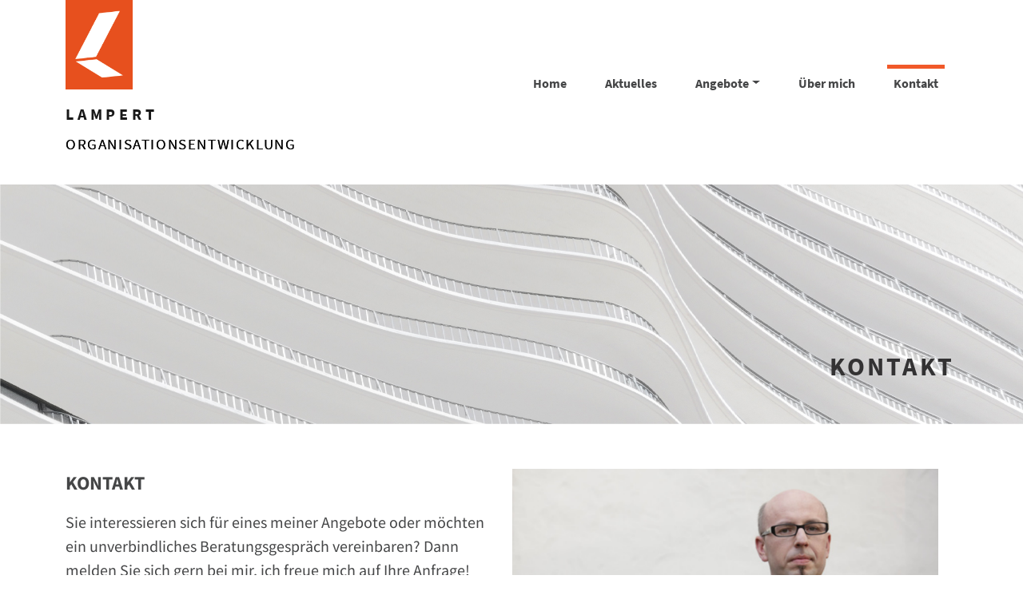

--- FILE ---
content_type: text/html; charset=UTF-8
request_url: https://www.l-oe.de/kontakt/
body_size: 12115
content:

<!DOCTYPE html>
<html lang="de">

<head>
    <title>LAMPERT  
     - Kontakt</title>


<!-- <script type="application/javascript" src="https://privacy-proxy.usercentrics.eu/latest/uc-block.bundle.js"></script>
<script type="application/javascript" src="https://app.usercentrics.eu/latest/main.js" id="Ezy_fYDz7"></script> -->

    <meta name="viewport" content="width=device-width, initial-scale=1">
    <meta name="format-detection" content="telephone=no">

    <meta charset="utf-8">
    <link rel="icon" href="/favicon.ico" type="image/x-icon" />
  
    <meta name='robots' content='max-image-preview:large' />
<link rel='dns-prefetch' href='//www.l-oe.de' />
<link rel='dns-prefetch' href='//cdn.jsdelivr.net' />
<link rel='dns-prefetch' href='//cdnjs.cloudflare.com' />
<link rel="alternate" title="oEmbed (JSON)" type="application/json+oembed" href="https://www.l-oe.de/wp-json/oembed/1.0/embed?url=https%3A%2F%2Fwww.l-oe.de%2Fkontakt%2F" />
<link rel="alternate" title="oEmbed (XML)" type="text/xml+oembed" href="https://www.l-oe.de/wp-json/oembed/1.0/embed?url=https%3A%2F%2Fwww.l-oe.de%2Fkontakt%2F&#038;format=xml" />
<style id='wp-img-auto-sizes-contain-inline-css' type='text/css'>
img:is([sizes=auto i],[sizes^="auto," i]){contain-intrinsic-size:3000px 1500px}
/*# sourceURL=wp-img-auto-sizes-contain-inline-css */
</style>
<style id='wp-emoji-styles-inline-css' type='text/css'>

	img.wp-smiley, img.emoji {
		display: inline !important;
		border: none !important;
		box-shadow: none !important;
		height: 1em !important;
		width: 1em !important;
		margin: 0 0.07em !important;
		vertical-align: -0.1em !important;
		background: none !important;
		padding: 0 !important;
	}
/*# sourceURL=wp-emoji-styles-inline-css */
</style>
<style id='wp-block-library-inline-css' type='text/css'>
:root{--wp-block-synced-color:#7a00df;--wp-block-synced-color--rgb:122,0,223;--wp-bound-block-color:var(--wp-block-synced-color);--wp-editor-canvas-background:#ddd;--wp-admin-theme-color:#007cba;--wp-admin-theme-color--rgb:0,124,186;--wp-admin-theme-color-darker-10:#006ba1;--wp-admin-theme-color-darker-10--rgb:0,107,160.5;--wp-admin-theme-color-darker-20:#005a87;--wp-admin-theme-color-darker-20--rgb:0,90,135;--wp-admin-border-width-focus:2px}@media (min-resolution:192dpi){:root{--wp-admin-border-width-focus:1.5px}}.wp-element-button{cursor:pointer}:root .has-very-light-gray-background-color{background-color:#eee}:root .has-very-dark-gray-background-color{background-color:#313131}:root .has-very-light-gray-color{color:#eee}:root .has-very-dark-gray-color{color:#313131}:root .has-vivid-green-cyan-to-vivid-cyan-blue-gradient-background{background:linear-gradient(135deg,#00d084,#0693e3)}:root .has-purple-crush-gradient-background{background:linear-gradient(135deg,#34e2e4,#4721fb 50%,#ab1dfe)}:root .has-hazy-dawn-gradient-background{background:linear-gradient(135deg,#faaca8,#dad0ec)}:root .has-subdued-olive-gradient-background{background:linear-gradient(135deg,#fafae1,#67a671)}:root .has-atomic-cream-gradient-background{background:linear-gradient(135deg,#fdd79a,#004a59)}:root .has-nightshade-gradient-background{background:linear-gradient(135deg,#330968,#31cdcf)}:root .has-midnight-gradient-background{background:linear-gradient(135deg,#020381,#2874fc)}:root{--wp--preset--font-size--normal:16px;--wp--preset--font-size--huge:42px}.has-regular-font-size{font-size:1em}.has-larger-font-size{font-size:2.625em}.has-normal-font-size{font-size:var(--wp--preset--font-size--normal)}.has-huge-font-size{font-size:var(--wp--preset--font-size--huge)}.has-text-align-center{text-align:center}.has-text-align-left{text-align:left}.has-text-align-right{text-align:right}.has-fit-text{white-space:nowrap!important}#end-resizable-editor-section{display:none}.aligncenter{clear:both}.items-justified-left{justify-content:flex-start}.items-justified-center{justify-content:center}.items-justified-right{justify-content:flex-end}.items-justified-space-between{justify-content:space-between}.screen-reader-text{border:0;clip-path:inset(50%);height:1px;margin:-1px;overflow:hidden;padding:0;position:absolute;width:1px;word-wrap:normal!important}.screen-reader-text:focus{background-color:#ddd;clip-path:none;color:#444;display:block;font-size:1em;height:auto;left:5px;line-height:normal;padding:15px 23px 14px;text-decoration:none;top:5px;width:auto;z-index:100000}html :where(.has-border-color){border-style:solid}html :where([style*=border-top-color]){border-top-style:solid}html :where([style*=border-right-color]){border-right-style:solid}html :where([style*=border-bottom-color]){border-bottom-style:solid}html :where([style*=border-left-color]){border-left-style:solid}html :where([style*=border-width]){border-style:solid}html :where([style*=border-top-width]){border-top-style:solid}html :where([style*=border-right-width]){border-right-style:solid}html :where([style*=border-bottom-width]){border-bottom-style:solid}html :where([style*=border-left-width]){border-left-style:solid}html :where(img[class*=wp-image-]){height:auto;max-width:100%}:where(figure){margin:0 0 1em}html :where(.is-position-sticky){--wp-admin--admin-bar--position-offset:var(--wp-admin--admin-bar--height,0px)}@media screen and (max-width:600px){html :where(.is-position-sticky){--wp-admin--admin-bar--position-offset:0px}}

/*# sourceURL=wp-block-library-inline-css */
</style><style id='wp-block-image-inline-css' type='text/css'>
.wp-block-image>a,.wp-block-image>figure>a{display:inline-block}.wp-block-image img{box-sizing:border-box;height:auto;max-width:100%;vertical-align:bottom}@media not (prefers-reduced-motion){.wp-block-image img.hide{visibility:hidden}.wp-block-image img.show{animation:show-content-image .4s}}.wp-block-image[style*=border-radius] img,.wp-block-image[style*=border-radius]>a{border-radius:inherit}.wp-block-image.has-custom-border img{box-sizing:border-box}.wp-block-image.aligncenter{text-align:center}.wp-block-image.alignfull>a,.wp-block-image.alignwide>a{width:100%}.wp-block-image.alignfull img,.wp-block-image.alignwide img{height:auto;width:100%}.wp-block-image .aligncenter,.wp-block-image .alignleft,.wp-block-image .alignright,.wp-block-image.aligncenter,.wp-block-image.alignleft,.wp-block-image.alignright{display:table}.wp-block-image .aligncenter>figcaption,.wp-block-image .alignleft>figcaption,.wp-block-image .alignright>figcaption,.wp-block-image.aligncenter>figcaption,.wp-block-image.alignleft>figcaption,.wp-block-image.alignright>figcaption{caption-side:bottom;display:table-caption}.wp-block-image .alignleft{float:left;margin:.5em 1em .5em 0}.wp-block-image .alignright{float:right;margin:.5em 0 .5em 1em}.wp-block-image .aligncenter{margin-left:auto;margin-right:auto}.wp-block-image :where(figcaption){margin-bottom:1em;margin-top:.5em}.wp-block-image.is-style-circle-mask img{border-radius:9999px}@supports ((-webkit-mask-image:none) or (mask-image:none)) or (-webkit-mask-image:none){.wp-block-image.is-style-circle-mask img{border-radius:0;-webkit-mask-image:url('data:image/svg+xml;utf8,<svg viewBox="0 0 100 100" xmlns="http://www.w3.org/2000/svg"><circle cx="50" cy="50" r="50"/></svg>');mask-image:url('data:image/svg+xml;utf8,<svg viewBox="0 0 100 100" xmlns="http://www.w3.org/2000/svg"><circle cx="50" cy="50" r="50"/></svg>');mask-mode:alpha;-webkit-mask-position:center;mask-position:center;-webkit-mask-repeat:no-repeat;mask-repeat:no-repeat;-webkit-mask-size:contain;mask-size:contain}}:root :where(.wp-block-image.is-style-rounded img,.wp-block-image .is-style-rounded img){border-radius:9999px}.wp-block-image figure{margin:0}.wp-lightbox-container{display:flex;flex-direction:column;position:relative}.wp-lightbox-container img{cursor:zoom-in}.wp-lightbox-container img:hover+button{opacity:1}.wp-lightbox-container button{align-items:center;backdrop-filter:blur(16px) saturate(180%);background-color:#5a5a5a40;border:none;border-radius:4px;cursor:zoom-in;display:flex;height:20px;justify-content:center;opacity:0;padding:0;position:absolute;right:16px;text-align:center;top:16px;width:20px;z-index:100}@media not (prefers-reduced-motion){.wp-lightbox-container button{transition:opacity .2s ease}}.wp-lightbox-container button:focus-visible{outline:3px auto #5a5a5a40;outline:3px auto -webkit-focus-ring-color;outline-offset:3px}.wp-lightbox-container button:hover{cursor:pointer;opacity:1}.wp-lightbox-container button:focus{opacity:1}.wp-lightbox-container button:focus,.wp-lightbox-container button:hover,.wp-lightbox-container button:not(:hover):not(:active):not(.has-background){background-color:#5a5a5a40;border:none}.wp-lightbox-overlay{box-sizing:border-box;cursor:zoom-out;height:100vh;left:0;overflow:hidden;position:fixed;top:0;visibility:hidden;width:100%;z-index:100000}.wp-lightbox-overlay .close-button{align-items:center;cursor:pointer;display:flex;justify-content:center;min-height:40px;min-width:40px;padding:0;position:absolute;right:calc(env(safe-area-inset-right) + 16px);top:calc(env(safe-area-inset-top) + 16px);z-index:5000000}.wp-lightbox-overlay .close-button:focus,.wp-lightbox-overlay .close-button:hover,.wp-lightbox-overlay .close-button:not(:hover):not(:active):not(.has-background){background:none;border:none}.wp-lightbox-overlay .lightbox-image-container{height:var(--wp--lightbox-container-height);left:50%;overflow:hidden;position:absolute;top:50%;transform:translate(-50%,-50%);transform-origin:top left;width:var(--wp--lightbox-container-width);z-index:9999999999}.wp-lightbox-overlay .wp-block-image{align-items:center;box-sizing:border-box;display:flex;height:100%;justify-content:center;margin:0;position:relative;transform-origin:0 0;width:100%;z-index:3000000}.wp-lightbox-overlay .wp-block-image img{height:var(--wp--lightbox-image-height);min-height:var(--wp--lightbox-image-height);min-width:var(--wp--lightbox-image-width);width:var(--wp--lightbox-image-width)}.wp-lightbox-overlay .wp-block-image figcaption{display:none}.wp-lightbox-overlay button{background:none;border:none}.wp-lightbox-overlay .scrim{background-color:#fff;height:100%;opacity:.9;position:absolute;width:100%;z-index:2000000}.wp-lightbox-overlay.active{visibility:visible}@media not (prefers-reduced-motion){.wp-lightbox-overlay.active{animation:turn-on-visibility .25s both}.wp-lightbox-overlay.active img{animation:turn-on-visibility .35s both}.wp-lightbox-overlay.show-closing-animation:not(.active){animation:turn-off-visibility .35s both}.wp-lightbox-overlay.show-closing-animation:not(.active) img{animation:turn-off-visibility .25s both}.wp-lightbox-overlay.zoom.active{animation:none;opacity:1;visibility:visible}.wp-lightbox-overlay.zoom.active .lightbox-image-container{animation:lightbox-zoom-in .4s}.wp-lightbox-overlay.zoom.active .lightbox-image-container img{animation:none}.wp-lightbox-overlay.zoom.active .scrim{animation:turn-on-visibility .4s forwards}.wp-lightbox-overlay.zoom.show-closing-animation:not(.active){animation:none}.wp-lightbox-overlay.zoom.show-closing-animation:not(.active) .lightbox-image-container{animation:lightbox-zoom-out .4s}.wp-lightbox-overlay.zoom.show-closing-animation:not(.active) .lightbox-image-container img{animation:none}.wp-lightbox-overlay.zoom.show-closing-animation:not(.active) .scrim{animation:turn-off-visibility .4s forwards}}@keyframes show-content-image{0%{visibility:hidden}99%{visibility:hidden}to{visibility:visible}}@keyframes turn-on-visibility{0%{opacity:0}to{opacity:1}}@keyframes turn-off-visibility{0%{opacity:1;visibility:visible}99%{opacity:0;visibility:visible}to{opacity:0;visibility:hidden}}@keyframes lightbox-zoom-in{0%{transform:translate(calc((-100vw + var(--wp--lightbox-scrollbar-width))/2 + var(--wp--lightbox-initial-left-position)),calc(-50vh + var(--wp--lightbox-initial-top-position))) scale(var(--wp--lightbox-scale))}to{transform:translate(-50%,-50%) scale(1)}}@keyframes lightbox-zoom-out{0%{transform:translate(-50%,-50%) scale(1);visibility:visible}99%{visibility:visible}to{transform:translate(calc((-100vw + var(--wp--lightbox-scrollbar-width))/2 + var(--wp--lightbox-initial-left-position)),calc(-50vh + var(--wp--lightbox-initial-top-position))) scale(var(--wp--lightbox-scale));visibility:hidden}}
/*# sourceURL=https://www.l-oe.de/wp-includes/blocks/image/style.min.css */
</style>
<style id='wp-block-image-theme-inline-css' type='text/css'>
:root :where(.wp-block-image figcaption){color:#555;font-size:13px;text-align:center}.is-dark-theme :root :where(.wp-block-image figcaption){color:#ffffffa6}.wp-block-image{margin:0 0 1em}
/*# sourceURL=https://www.l-oe.de/wp-includes/blocks/image/theme.min.css */
</style>
<style id='wp-block-paragraph-inline-css' type='text/css'>
.is-small-text{font-size:.875em}.is-regular-text{font-size:1em}.is-large-text{font-size:2.25em}.is-larger-text{font-size:3em}.has-drop-cap:not(:focus):first-letter{float:left;font-size:8.4em;font-style:normal;font-weight:100;line-height:.68;margin:.05em .1em 0 0;text-transform:uppercase}body.rtl .has-drop-cap:not(:focus):first-letter{float:none;margin-left:.1em}p.has-drop-cap.has-background{overflow:hidden}:root :where(p.has-background){padding:1.25em 2.375em}:where(p.has-text-color:not(.has-link-color)) a{color:inherit}p.has-text-align-left[style*="writing-mode:vertical-lr"],p.has-text-align-right[style*="writing-mode:vertical-rl"]{rotate:180deg}
/*# sourceURL=https://www.l-oe.de/wp-includes/blocks/paragraph/style.min.css */
</style>
<style id='global-styles-inline-css' type='text/css'>
:root{--wp--preset--aspect-ratio--square: 1;--wp--preset--aspect-ratio--4-3: 4/3;--wp--preset--aspect-ratio--3-4: 3/4;--wp--preset--aspect-ratio--3-2: 3/2;--wp--preset--aspect-ratio--2-3: 2/3;--wp--preset--aspect-ratio--16-9: 16/9;--wp--preset--aspect-ratio--9-16: 9/16;--wp--preset--color--black: #000000;--wp--preset--color--cyan-bluish-gray: #abb8c3;--wp--preset--color--white: #ffffff;--wp--preset--color--pale-pink: #f78da7;--wp--preset--color--vivid-red: #cf2e2e;--wp--preset--color--luminous-vivid-orange: #ff6900;--wp--preset--color--luminous-vivid-amber: #fcb900;--wp--preset--color--light-green-cyan: #7bdcb5;--wp--preset--color--vivid-green-cyan: #00d084;--wp--preset--color--pale-cyan-blue: #8ed1fc;--wp--preset--color--vivid-cyan-blue: #0693e3;--wp--preset--color--vivid-purple: #9b51e0;--wp--preset--color--theme-black: #333233;--wp--preset--color--theme-orange: #f15929;--wp--preset--color--theme-white: #f0f1f2;--wp--preset--gradient--vivid-cyan-blue-to-vivid-purple: linear-gradient(135deg,rgb(6,147,227) 0%,rgb(155,81,224) 100%);--wp--preset--gradient--light-green-cyan-to-vivid-green-cyan: linear-gradient(135deg,rgb(122,220,180) 0%,rgb(0,208,130) 100%);--wp--preset--gradient--luminous-vivid-amber-to-luminous-vivid-orange: linear-gradient(135deg,rgb(252,185,0) 0%,rgb(255,105,0) 100%);--wp--preset--gradient--luminous-vivid-orange-to-vivid-red: linear-gradient(135deg,rgb(255,105,0) 0%,rgb(207,46,46) 100%);--wp--preset--gradient--very-light-gray-to-cyan-bluish-gray: linear-gradient(135deg,rgb(238,238,238) 0%,rgb(169,184,195) 100%);--wp--preset--gradient--cool-to-warm-spectrum: linear-gradient(135deg,rgb(74,234,220) 0%,rgb(151,120,209) 20%,rgb(207,42,186) 40%,rgb(238,44,130) 60%,rgb(251,105,98) 80%,rgb(254,248,76) 100%);--wp--preset--gradient--blush-light-purple: linear-gradient(135deg,rgb(255,206,236) 0%,rgb(152,150,240) 100%);--wp--preset--gradient--blush-bordeaux: linear-gradient(135deg,rgb(254,205,165) 0%,rgb(254,45,45) 50%,rgb(107,0,62) 100%);--wp--preset--gradient--luminous-dusk: linear-gradient(135deg,rgb(255,203,112) 0%,rgb(199,81,192) 50%,rgb(65,88,208) 100%);--wp--preset--gradient--pale-ocean: linear-gradient(135deg,rgb(255,245,203) 0%,rgb(182,227,212) 50%,rgb(51,167,181) 100%);--wp--preset--gradient--electric-grass: linear-gradient(135deg,rgb(202,248,128) 0%,rgb(113,206,126) 100%);--wp--preset--gradient--midnight: linear-gradient(135deg,rgb(2,3,129) 0%,rgb(40,116,252) 100%);--wp--preset--font-size--small: 13px;--wp--preset--font-size--medium: 20px;--wp--preset--font-size--large: 36px;--wp--preset--font-size--x-large: 42px;--wp--preset--spacing--20: 0.44rem;--wp--preset--spacing--30: 0.67rem;--wp--preset--spacing--40: 1rem;--wp--preset--spacing--50: 1.5rem;--wp--preset--spacing--60: 2.25rem;--wp--preset--spacing--70: 3.38rem;--wp--preset--spacing--80: 5.06rem;--wp--preset--shadow--natural: 6px 6px 9px rgba(0, 0, 0, 0.2);--wp--preset--shadow--deep: 12px 12px 50px rgba(0, 0, 0, 0.4);--wp--preset--shadow--sharp: 6px 6px 0px rgba(0, 0, 0, 0.2);--wp--preset--shadow--outlined: 6px 6px 0px -3px rgb(255, 255, 255), 6px 6px rgb(0, 0, 0);--wp--preset--shadow--crisp: 6px 6px 0px rgb(0, 0, 0);}:where(.is-layout-flex){gap: 0.5em;}:where(.is-layout-grid){gap: 0.5em;}body .is-layout-flex{display: flex;}.is-layout-flex{flex-wrap: wrap;align-items: center;}.is-layout-flex > :is(*, div){margin: 0;}body .is-layout-grid{display: grid;}.is-layout-grid > :is(*, div){margin: 0;}:where(.wp-block-columns.is-layout-flex){gap: 2em;}:where(.wp-block-columns.is-layout-grid){gap: 2em;}:where(.wp-block-post-template.is-layout-flex){gap: 1.25em;}:where(.wp-block-post-template.is-layout-grid){gap: 1.25em;}.has-black-color{color: var(--wp--preset--color--black) !important;}.has-cyan-bluish-gray-color{color: var(--wp--preset--color--cyan-bluish-gray) !important;}.has-white-color{color: var(--wp--preset--color--white) !important;}.has-pale-pink-color{color: var(--wp--preset--color--pale-pink) !important;}.has-vivid-red-color{color: var(--wp--preset--color--vivid-red) !important;}.has-luminous-vivid-orange-color{color: var(--wp--preset--color--luminous-vivid-orange) !important;}.has-luminous-vivid-amber-color{color: var(--wp--preset--color--luminous-vivid-amber) !important;}.has-light-green-cyan-color{color: var(--wp--preset--color--light-green-cyan) !important;}.has-vivid-green-cyan-color{color: var(--wp--preset--color--vivid-green-cyan) !important;}.has-pale-cyan-blue-color{color: var(--wp--preset--color--pale-cyan-blue) !important;}.has-vivid-cyan-blue-color{color: var(--wp--preset--color--vivid-cyan-blue) !important;}.has-vivid-purple-color{color: var(--wp--preset--color--vivid-purple) !important;}.has-black-background-color{background-color: var(--wp--preset--color--black) !important;}.has-cyan-bluish-gray-background-color{background-color: var(--wp--preset--color--cyan-bluish-gray) !important;}.has-white-background-color{background-color: var(--wp--preset--color--white) !important;}.has-pale-pink-background-color{background-color: var(--wp--preset--color--pale-pink) !important;}.has-vivid-red-background-color{background-color: var(--wp--preset--color--vivid-red) !important;}.has-luminous-vivid-orange-background-color{background-color: var(--wp--preset--color--luminous-vivid-orange) !important;}.has-luminous-vivid-amber-background-color{background-color: var(--wp--preset--color--luminous-vivid-amber) !important;}.has-light-green-cyan-background-color{background-color: var(--wp--preset--color--light-green-cyan) !important;}.has-vivid-green-cyan-background-color{background-color: var(--wp--preset--color--vivid-green-cyan) !important;}.has-pale-cyan-blue-background-color{background-color: var(--wp--preset--color--pale-cyan-blue) !important;}.has-vivid-cyan-blue-background-color{background-color: var(--wp--preset--color--vivid-cyan-blue) !important;}.has-vivid-purple-background-color{background-color: var(--wp--preset--color--vivid-purple) !important;}.has-black-border-color{border-color: var(--wp--preset--color--black) !important;}.has-cyan-bluish-gray-border-color{border-color: var(--wp--preset--color--cyan-bluish-gray) !important;}.has-white-border-color{border-color: var(--wp--preset--color--white) !important;}.has-pale-pink-border-color{border-color: var(--wp--preset--color--pale-pink) !important;}.has-vivid-red-border-color{border-color: var(--wp--preset--color--vivid-red) !important;}.has-luminous-vivid-orange-border-color{border-color: var(--wp--preset--color--luminous-vivid-orange) !important;}.has-luminous-vivid-amber-border-color{border-color: var(--wp--preset--color--luminous-vivid-amber) !important;}.has-light-green-cyan-border-color{border-color: var(--wp--preset--color--light-green-cyan) !important;}.has-vivid-green-cyan-border-color{border-color: var(--wp--preset--color--vivid-green-cyan) !important;}.has-pale-cyan-blue-border-color{border-color: var(--wp--preset--color--pale-cyan-blue) !important;}.has-vivid-cyan-blue-border-color{border-color: var(--wp--preset--color--vivid-cyan-blue) !important;}.has-vivid-purple-border-color{border-color: var(--wp--preset--color--vivid-purple) !important;}.has-vivid-cyan-blue-to-vivid-purple-gradient-background{background: var(--wp--preset--gradient--vivid-cyan-blue-to-vivid-purple) !important;}.has-light-green-cyan-to-vivid-green-cyan-gradient-background{background: var(--wp--preset--gradient--light-green-cyan-to-vivid-green-cyan) !important;}.has-luminous-vivid-amber-to-luminous-vivid-orange-gradient-background{background: var(--wp--preset--gradient--luminous-vivid-amber-to-luminous-vivid-orange) !important;}.has-luminous-vivid-orange-to-vivid-red-gradient-background{background: var(--wp--preset--gradient--luminous-vivid-orange-to-vivid-red) !important;}.has-very-light-gray-to-cyan-bluish-gray-gradient-background{background: var(--wp--preset--gradient--very-light-gray-to-cyan-bluish-gray) !important;}.has-cool-to-warm-spectrum-gradient-background{background: var(--wp--preset--gradient--cool-to-warm-spectrum) !important;}.has-blush-light-purple-gradient-background{background: var(--wp--preset--gradient--blush-light-purple) !important;}.has-blush-bordeaux-gradient-background{background: var(--wp--preset--gradient--blush-bordeaux) !important;}.has-luminous-dusk-gradient-background{background: var(--wp--preset--gradient--luminous-dusk) !important;}.has-pale-ocean-gradient-background{background: var(--wp--preset--gradient--pale-ocean) !important;}.has-electric-grass-gradient-background{background: var(--wp--preset--gradient--electric-grass) !important;}.has-midnight-gradient-background{background: var(--wp--preset--gradient--midnight) !important;}.has-small-font-size{font-size: var(--wp--preset--font-size--small) !important;}.has-medium-font-size{font-size: var(--wp--preset--font-size--medium) !important;}.has-large-font-size{font-size: var(--wp--preset--font-size--large) !important;}.has-x-large-font-size{font-size: var(--wp--preset--font-size--x-large) !important;}
/*# sourceURL=global-styles-inline-css */
</style>

<style id='classic-theme-styles-inline-css' type='text/css'>
/*! This file is auto-generated */
.wp-block-button__link{color:#fff;background-color:#32373c;border-radius:9999px;box-shadow:none;text-decoration:none;padding:calc(.667em + 2px) calc(1.333em + 2px);font-size:1.125em}.wp-block-file__button{background:#32373c;color:#fff;text-decoration:none}
/*# sourceURL=/wp-includes/css/classic-themes.min.css */
</style>
<link rel='stylesheet' id='be-bootstrap-css' href='https://cdn.jsdelivr.net/npm/bootstrap@5.0.2/dist/css/bootstrap.min.css?ver=5.0.2' type='text/css' media='all' integrity='sha384-EVSTQN3/azprG1Anm3QDgpJLIm9Nao0Yz1ztcQTwFspd3yD65VohhpuuCOmLASjC' crossorigin='anonymous' referrerpolicy='no-referrer' />
<link rel='stylesheet' id='be-style-css' href='https://www.l-oe.de/wp-content/themes/MartinTheme/assets/css/style.css?ver=1.2' type='text/css' media='all' />
<link rel='stylesheet' id='be-fontawsome-css' href='https://cdnjs.cloudflare.com/ajax/libs/font-awesome/5.15.3/css/all.min.css?ver=5.15.3' type='text/css' media='all' integrity='sha512-iBBXm8fW90+nuLcSKlbmrPcLa0OT92xO1BIsZ+ywDWZCvqsWgccV3gFoRBv0z+8dLJgyAHIhR35VZc2oM/gI1w==' crossorigin='anonymous' referrerpolicy='no-referrer' />
<link rel='stylesheet' id='be-bootstrap-icon-css' href='https://cdn.jsdelivr.net/npm/bootstrap-icons@1.5.0/font/bootstrap-icons.css?ver=1.5.0' type='text/css' media='all' integrity='sha256-PDJQdTN7dolQWDASIoBVrjkuOEaI137FI15sqI3Oxu8=' crossorigin='anonymous' referrerpolicy='no-referrer' />
<link rel='stylesheet' id='be-google-font-css' href='https://www.l-oe.de/wp-content/themes/MartinTheme/assets/webfonts/googlefonts/googlefont.css?ver=1.0' type='text/css' media='all' />
<link rel="https://api.w.org/" href="https://www.l-oe.de/wp-json/" /><link rel="alternate" title="JSON" type="application/json" href="https://www.l-oe.de/wp-json/wp/v2/pages/223" /><link rel="EditURI" type="application/rsd+xml" title="RSD" href="https://www.l-oe.de/xmlrpc.php?rsd" />
<meta name="generator" content="WordPress 6.9" />
<link rel="canonical" href="https://www.l-oe.de/kontakt/" />
<link rel='shortlink' href='https://www.l-oe.de/?p=223' />

<script>
        // window.usercentrics.settingsId = "Ezy_fYDz7";
    </script>


</head>

<body>

<div>
<nav class="navbar navbar-expand-lg navbar-light bg-be-white">
        <div class="container flex-wrap flex-md-nowrap">
            <a class="navbar-brand" href="https://www.l-oe.de">
                                <img id="be-main-logo" src="https://www.l-oe.de/wp-content/uploads/2021/07/logo.png" alt="Martin Logo">
                <div class="be-brand-text-top d-none d-lg-block">
                    <div class="be-brand-name">LAMPERT</div>
                    <div class="be-brand-slogan ">ORGANISATIONSENTWICKLUNG</div>
                </div>
            </a>
            <button class="navbar-toggler" id="be-navbar-toggler" type="button" aria-controls="navbarTogglerDemo03"
                aria-expanded="false" aria-label="Toggle navigation">
                <span class="navbar-toggler-icon"></span>
            </button>

            <div class="navbar-collapse be-collapse" id="navbarTogglerDemo03">
                <ul id="menu-main-menu" class="navbar-nav ms-auto mb-2 mb-lg-0"><li id="menu-item-18" class="nav-item px-2 px-md-3  menu-item menu-item-type-post_type menu-item-object-page menu-item-home"><a href="https://www.l-oe.de/" class="nav-link">Home</a></li>
<li id="menu-item-715" class="nav-item px-2 px-md-3  menu-item menu-item-type-post_type menu-item-object-page"><a href="https://www.l-oe.de/aktuelles/" class="nav-link">Aktuelles</a></li>
<li id="menu-item-25" class="nav-item px-2 px-md-3  menu-item menu-item-type-custom menu-item-object-custom menu-item-has-children dropdown"><a href="#" class="nav-link dropdown-toggle" role="button" data-bs-toggle="dropdown" aria-expanded="false">Angebote</a>
<ul class="dropdown-menu">
	<li id="menu-item-695" class="nav-item px-2 px-md-3  menu-item menu-item-type-post_type menu-item-object-page"><a href="https://www.l-oe.de/organisationsentwicklung/" class="dropdown-item">Organisationsentwicklung</a></li>
	<li id="menu-item-23" class="nav-item px-2 px-md-3  menu-item menu-item-type-post_type menu-item-object-page"><a href="https://www.l-oe.de/gesundheitsmanagement/" class="dropdown-item">Gesundheitsmanagement</a></li>
	<li id="menu-item-22" class="nav-item px-2 px-md-3  menu-item menu-item-type-post_type menu-item-object-page"><a href="https://www.l-oe.de/fuhrungskrafteentwicklung/" class="dropdown-item">Führungskräfteentwicklung</a></li>
	<li id="menu-item-24" class="nav-item px-2 px-md-3 ps-5 menu-item menu-item-type-post_type menu-item-object-page"><a href="https://www.l-oe.de/kurse/" class="dropdown-item">Kurse</a></li>
	<li id="menu-item-21" class="nav-item px-2 px-md-3 ps-5 menu-item menu-item-type-post_type menu-item-object-page"><a href="https://www.l-oe.de/einzelseminare/" class="dropdown-item">Einzelseminare</a></li>
	<li id="menu-item-693" class="nav-item px-2 px-md-3  menu-item menu-item-type-post_type menu-item-object-page"><a href="https://www.l-oe.de/supervision/" class="dropdown-item">Supervision</a></li>
	<li id="menu-item-694" class="nav-item px-2 px-md-3  menu-item menu-item-type-post_type menu-item-object-page"><a href="https://www.l-oe.de/coaching/" class="dropdown-item">Coaching</a></li>
</ul>
</li>
<li id="menu-item-226" class="nav-item px-2 px-md-3  menu-item menu-item-type-post_type menu-item-object-page"><a href="https://www.l-oe.de/uber-mich/" class="nav-link">Über mich</a></li>
<li id="menu-item-225" class="nav-item px-2 px-md-3  menu-item menu-item-type-post_type menu-item-object-page current-menu-item page_item page-item-223 current_page_item"><a href="https://www.l-oe.de/kontakt/" aria-current="page" class=" active nav-link">Kontakt</a></li>
</ul>            </div>
        </div>
    </nav>
    <div class="my-2 py-1 d-none d-xl-block"></div>
 
<!-- <script src="https://www.google.com/recaptcha/api.js?hl=de"></script> -->



<div class="be-homepage-main" style="background-image: url(https://www.l-oe.de/wp-content/uploads/2021/08/fuhrungskrafteentwicklung.jpg) !important"
    data-image-url="https://www.l-oe.de/wp-content/uploads/2021/08/fuhrungskrafteentwicklung.jpg">
    <div class="container">
        <div class="be-image-right">
            <div class="be-page-title">
                Kontakt            </div>
        </div>
    </div>
</div>
</div>

<div class="container">

    <div class="mt-4 pt-1  "></div>
    <div class="mt-4 pt-1  "></div>
    
    <div class="row mb-5">
<div class="wp-block-be-custom-blocks-section row"><div class=" col-md ">
<div class="wp-block-be-custom-blocks-section row-column"><div class="be-fs-1-2 be-text-enhancer"><p class="fs-4 fw-bold">KONTAKT </p></div>

<div class="be-pragraph    be-fs-1-2 be-text-enhancer"><div id="pragraphid_grid-mix-6980e80e47349_223" class="  " ><div> Sie interessieren sich für eines meiner Angebote oder möchten ein unverbindliches Beratungsgespräch vereinbaren? Dann melden Sie sich gern bei mir, ich freue mich auf Ihre Anfrage! </div></div></div>

<div class="be-pragraph mt-3  mb-2 be-fs-1-2 be-text-enhancer"><div id="pragraphid_grid-mix-6980e80e4736f_223" class="  " ><div><strong>Dr. Martin Lampert</strong></div></div></div>

<div class="row mb-5">
<div class="wp-block-be-custom-blocks-section row row"><div class=" col-lg ">
<div class="wp-block-be-custom-blocks-section row row-column"><div class="be-pragraph    be-fs-1-2 be-text-enhancer"><div id="pragraphid_grid-mix-6980e80e473a8_223" class="  " ><div>Zum Hirtenberg 4a<br>99331 Geratal / OT Geraberg<br>Telefon: 03677. 208 18 22<br>Mobil: 0160. 979 333 68<br>E-Mail: info@l-oe.de</div></div></div>

<div class="be-pragraph    be-fs-1-2 be-text-enhancer"></div></div>
</div>

<div class=" col-lg ">
<div class="wp-block-be-custom-blocks-section row row-column"><div class="be-pragraph    be-fs-1-2 be-text-enhancer"><div id="pragraphid_grid-mix-6980e80e473fb_223" class="  " ><div><strong>Besucheradresse Erfurt</strong><br>Praxis für Supervision &amp; Coaching<br>Lange Brücke 33<br>99084 Erfurt</div></div></div></div>
</div></div>
</div></div>
</div>

<div class=" col-md ">
<div class="wp-block-be-custom-blocks-section row-column">
<figure class="wp-block-image size-full is-resized be-image"><img fetchpriority="high" decoding="async" src="https://www.l-oe.de/wp-content/uploads/2021/10/MartinHomeContact.png" alt="" class="wp-image-774" width="664" height="443" srcset="https://www.l-oe.de/wp-content/uploads/2021/10/MartinHomeContact.png 664w, https://www.l-oe.de/wp-content/uploads/2021/10/MartinHomeContact-300x200.png 300w" sizes="(max-width: 664px) 100vw, 664px" /></figure>
</div>
</div></div>
</div>

<div class="be-pragraph   mb-5 be-fs-1-2 be-text-enhancer"></div>


<p></p>
    <div class="be-card">
        <form action="https://www.l-oe.de/kontakt/" class="needs-validation "
            id="contactForm" method="post" novalidate>
            <div class="row justify-content-md-center">
                <div class="be-form col">

                    <div class="row">
                        <div class="col-lg-6 mb-3">
                            <label for="be-contact-Name" class="form-label be-form-label">Name</label>
                            <input type="text" class="form-control be-form-control" id="be-contact-Name"
                                name="contact-name" value="" required>
                            <div class="invalid-feedback">
                                Bitte geben Sie Ihren Namen ein, damit wir Sie ansprechen können.
                            </div>
                        </div>
                        <div class="col-lg-6 mb-3">
                            <label for="be-contact-website" class="form-label be-form-label">Webseite (Optional)</label>
                            <input type="text" class="form-control be-form-control" id="be-contact-website"
                                name="website" value="">
                        </div>
                    </div>
                    <div class="row">
                        <div class="col-md-6 mb-3">
                            <label for="be-contact-email" class="form-label be-form-label">E-Mail-Adresse</label>
                            <input type="email" class="form-control be-form-control" id="be-contact-email"
                                name="contact-email" required value="">
                            <div class="invalid-feedback">
                                Bitte füllen Sie Ihre E-Mail aus, damit wir Ihnen antworten können. und gültig. Gültige
                                E-Mails dürfen nur lateinische Buchstaben, Zahlen, '@' und ' enthalten.
                            </div>
                        </div>
                        <div class="col-md-6 mb-3">
                            <label for="be-contact-phonenumber" class="form-label be-form-label">Telefonnummer (Optional)</label>
                            <input type="text" class="form-control be-form-control" id="be-contact-phonenumber"
                                name="phonenumber" value="">
                        </div>
                    </div>
                    <div class="mb-3">
                        <label for="be-contact-subject" class="form-label be-form-label">Betreff</label>
                        <input type="text" class="form-control be-form-control" id="be-contact-subject" name="subject"
                            required value="">
                        <div class="invalid-feedback">
                            Bitte füllen Sie den Betreff aus, damit wir Ihnen weiterhelfen können.
                        </div>
                    </div>
                    <div class="mb-3">
                        <label for="be-contact-message" class="form-label be-form-label">Ihre Nachricht</label>
                        <textarea class="form-control be-form-control" id="be-contact-message" rows="5" name="message"
                            required></textarea>
                        <div class="invalid-feedback">
                            Bitte füllen Sie Ihre Anfrage aus, um zu antworten.
                        </div>
                    </div>

                    <div class="form-check">
                        <input type="checkbox" class="form-check-input be-form-check-input" value="true" name="gdpr"
                            id="be-contact-datenschutzerklärung" required >
                        <label class="form-check-label" for="be-contact-datenschutzerklärung">
                            Ich habe die <a
                                href="https://www.l-oe.de/datenschutzerklarung/"
                                class="be-highlight-word">Datenschutzerklärung</a>
                            zur Kenntnis genommen                        </label>
                        <div class="invalid-feedback">
                            Sie müssen vor dem Absenden zustimmen.
                        </div>
                    </div>
                    <input type="hidden" name="submitted" id="submitted" value="true" />

                    <!-- <button class="btn btn-orange mt-5 g-recaptcha" data-sitekey="6LfnWDUUAAAAAAv1jP1cpOY-N7oGnkWy92c1W1HS" data-callback='onSubmit'>Submit</button> -->

                    <!-- <div class="g-recaptcha" data-sitekey="6LfnWDUUAAAAAAv1jP1cpOY-N7oGnkWy92c1W1HS"></div> -->

                    <input type="submit" value="Senden" class="btn btn-orange mt-5">

                    <!-- <button class="btn btn-orange mt-5 g-recaptcha" 
                    data-sitekey="6LdsBkkcAAAAAPfW6Vj1-BJdVnZpchSF5RgyBQ95" 
                    data-callback='onSubmit' 
                    data-action='submit'
                    >Senden</button> -->
                </div>
            </div>
        </form>
    </div>


</div>




    <div class="my-5 d-none d-xl-block"></div>
    <div class="my-5 d-none d-xl-block py-5"></div>
    <div class="my-5 d-none d-xl-block py-1"></div>
    <div class="my-5 d-none d-xl-block"></div>
    <div class="footer mt-5 be-text-enhancer be-fs-11">
        <div class="container">

        <div class="row"><div id="menu-item-432" class="col-sm-6 col-md-6 col-lg-6 col-xl-3 pt-3"><div class="fw-bold mb-3 menu-item menu-item-type-custom menu-item-object-custom menu-item-has-children">Dr. Martin Lampert</div>
<div class="fw-normal">
	<div id="menu-item-433" class=" menu-item menu-item-type-custom menu-item-object-custom">Telefon: 03677. 208 18 22</div>
	<div id="menu-item-434" class=" menu-item menu-item-type-custom menu-item-object-custom">Mobil: 0160. 979 333 68</div>
	<div id="menu-item-439" class=" menu-item menu-item-type-custom menu-item-object-custom">info@l-oe.de</div>
</div>
</div>
<div id="menu-item-440" class="col-sm-6 col-md-6 col-lg-6 col-xl-3 pt-3"><div class=" menu-item menu-item-type-custom menu-item-object-custom menu-item-has-children">Besucheradresse Geratal</div>
<div class="fw-normal">
	<div id="menu-item-441" class=" menu-item menu-item-type-custom menu-item-object-custom">Zum Hirtenberg 4a</div>
	<div id="menu-item-442" class=" menu-item menu-item-type-custom menu-item-object-custom">99331 Geratal / OT</div>
	<div id="menu-item-443" class=" menu-item menu-item-type-custom menu-item-object-custom">Geraberg</div>
</div>
</div>
<div id="menu-item-444" class="col-sm-6 col-md-6 col-lg-6 col-xl-3 pt-3"><div class=" menu-item menu-item-type-custom menu-item-object-custom menu-item-has-children">Besucheradresse Erfurt</div>
<div class="fw-normal">
	<div id="menu-item-445" class=" menu-item menu-item-type-custom menu-item-object-custom">Praxis für Supervision &#038; Coaching</div>
	<div id="menu-item-446" class=" menu-item menu-item-type-custom menu-item-object-custom">Lange Brücke 33</div>
	<div id="menu-item-447" class=" menu-item menu-item-type-custom menu-item-object-custom">99084 Erfurt</div>
</div>
</div>
<div id="menu-item-437" class="col-sm-6 col-md-6 col-lg-6 col-xl-3 pt-3"><a href="https://www.l-oe.de/impressum/" class="be-footer-menu"><div class="text-end menu-item menu-item-type-post_type menu-item-object-page menu-item-has-children">Impressum</div></a>
<div class="fw-normal">
	<div id="menu-item-450" class="text-end menu-item menu-item-type-post_type menu-item-object-page"><a href="https://www.l-oe.de/datenschutzerklarung/" class="be-footer-menu">Datenschutzerklärung</a></div>
	<div id="menu-item-451" class="text-end menu-item menu-item-type-custom menu-item-object-custom"><a href="http://localhost:8080/martin" class="be-footer-menu">Copyright © 2021 l-oe.de</a></div>
</div>
</div>
</div>        
        </div>
    </div>

    <script type="speculationrules">
{"prefetch":[{"source":"document","where":{"and":[{"href_matches":"/*"},{"not":{"href_matches":["/wp-*.php","/wp-admin/*","/wp-content/uploads/*","/wp-content/*","/wp-content/plugins/*","/wp-content/themes/MartinTheme/*","/*\\?(.+)"]}},{"not":{"selector_matches":"a[rel~=\"nofollow\"]"}},{"not":{"selector_matches":".no-prefetch, .no-prefetch a"}}]},"eagerness":"conservative"}]}
</script>
<script type="text/javascript" src="https://cdn.jsdelivr.net/npm/jquery@3.6.0/dist/jquery.min.js?ver=3.6.0" id="be-jquery-js"></script>
<script type="text/javascript" src="https://cdn.jsdelivr.net/npm/bootstrap@5.0.2/dist/js/bootstrap.bundle.min.js?ver=5.0.2" id="be-bootstrap-script-js"></script>
<script type="text/javascript" src="https://www.l-oe.de/wp-content/themes/MartinTheme/assets/js/script.js?ver=6.9" id="be-script-js"></script>
<script id="wp-emoji-settings" type="application/json">
{"baseUrl":"https://s.w.org/images/core/emoji/17.0.2/72x72/","ext":".png","svgUrl":"https://s.w.org/images/core/emoji/17.0.2/svg/","svgExt":".svg","source":{"concatemoji":"https://www.l-oe.de/wp-includes/js/wp-emoji-release.min.js?ver=6.9"}}
</script>
<script type="module">
/* <![CDATA[ */
/*! This file is auto-generated */
const a=JSON.parse(document.getElementById("wp-emoji-settings").textContent),o=(window._wpemojiSettings=a,"wpEmojiSettingsSupports"),s=["flag","emoji"];function i(e){try{var t={supportTests:e,timestamp:(new Date).valueOf()};sessionStorage.setItem(o,JSON.stringify(t))}catch(e){}}function c(e,t,n){e.clearRect(0,0,e.canvas.width,e.canvas.height),e.fillText(t,0,0);t=new Uint32Array(e.getImageData(0,0,e.canvas.width,e.canvas.height).data);e.clearRect(0,0,e.canvas.width,e.canvas.height),e.fillText(n,0,0);const a=new Uint32Array(e.getImageData(0,0,e.canvas.width,e.canvas.height).data);return t.every((e,t)=>e===a[t])}function p(e,t){e.clearRect(0,0,e.canvas.width,e.canvas.height),e.fillText(t,0,0);var n=e.getImageData(16,16,1,1);for(let e=0;e<n.data.length;e++)if(0!==n.data[e])return!1;return!0}function u(e,t,n,a){switch(t){case"flag":return n(e,"\ud83c\udff3\ufe0f\u200d\u26a7\ufe0f","\ud83c\udff3\ufe0f\u200b\u26a7\ufe0f")?!1:!n(e,"\ud83c\udde8\ud83c\uddf6","\ud83c\udde8\u200b\ud83c\uddf6")&&!n(e,"\ud83c\udff4\udb40\udc67\udb40\udc62\udb40\udc65\udb40\udc6e\udb40\udc67\udb40\udc7f","\ud83c\udff4\u200b\udb40\udc67\u200b\udb40\udc62\u200b\udb40\udc65\u200b\udb40\udc6e\u200b\udb40\udc67\u200b\udb40\udc7f");case"emoji":return!a(e,"\ud83e\u1fac8")}return!1}function f(e,t,n,a){let r;const o=(r="undefined"!=typeof WorkerGlobalScope&&self instanceof WorkerGlobalScope?new OffscreenCanvas(300,150):document.createElement("canvas")).getContext("2d",{willReadFrequently:!0}),s=(o.textBaseline="top",o.font="600 32px Arial",{});return e.forEach(e=>{s[e]=t(o,e,n,a)}),s}function r(e){var t=document.createElement("script");t.src=e,t.defer=!0,document.head.appendChild(t)}a.supports={everything:!0,everythingExceptFlag:!0},new Promise(t=>{let n=function(){try{var e=JSON.parse(sessionStorage.getItem(o));if("object"==typeof e&&"number"==typeof e.timestamp&&(new Date).valueOf()<e.timestamp+604800&&"object"==typeof e.supportTests)return e.supportTests}catch(e){}return null}();if(!n){if("undefined"!=typeof Worker&&"undefined"!=typeof OffscreenCanvas&&"undefined"!=typeof URL&&URL.createObjectURL&&"undefined"!=typeof Blob)try{var e="postMessage("+f.toString()+"("+[JSON.stringify(s),u.toString(),c.toString(),p.toString()].join(",")+"));",a=new Blob([e],{type:"text/javascript"});const r=new Worker(URL.createObjectURL(a),{name:"wpTestEmojiSupports"});return void(r.onmessage=e=>{i(n=e.data),r.terminate(),t(n)})}catch(e){}i(n=f(s,u,c,p))}t(n)}).then(e=>{for(const n in e)a.supports[n]=e[n],a.supports.everything=a.supports.everything&&a.supports[n],"flag"!==n&&(a.supports.everythingExceptFlag=a.supports.everythingExceptFlag&&a.supports[n]);var t;a.supports.everythingExceptFlag=a.supports.everythingExceptFlag&&!a.supports.flag,a.supports.everything||((t=a.source||{}).concatemoji?r(t.concatemoji):t.wpemoji&&t.twemoji&&(r(t.twemoji),r(t.wpemoji)))});
//# sourceURL=https://www.l-oe.de/wp-includes/js/wp-emoji-loader.min.js
/* ]]> */
</script>
 <!-- <a href="#uc-corner-modal-show">Cookie-Einstellungen</a> -->


</body>

</html>

<script>
// Example starter JavaScript for disabling form submissions if there are invalid fields
(function() {
    'use strict'

    // Fetch all the forms we want to apply custom Bootstrap validation styles to
    var forms = document.querySelectorAll('.needs-validation')

    // Loop over them and prevent submission
    Array.prototype.slice.call(forms)
        .forEach(function(form) {
            form.addEventListener('submit', function(event) {
                if (!form.checkValidity()) {
                    event.preventDefault();
                    event.stopPropagation();
                }else{
                    form.submit();
                }

                form.classList.add('was-validated')
            }, false)
        })
})()


function onSubmit(token) {
    console.log(token);
    var form = document.getElementById("contactForm");
    form.classList.add('was-validated')
    if (!form.checkValidity()) {
        event.preventDefault();
        event.stopPropagation();
    } else {
        form.submit();
    }

}
</script>

<script>
</script>

--- FILE ---
content_type: text/css
request_url: https://www.l-oe.de/wp-content/themes/MartinTheme/assets/css/style.css?ver=1.2
body_size: 12795
content:
/*
     r = 231; g = 81, b = 30 ==> #e7511e
     •	Used font is sourcesans Pro
*/

body {
  font-family: "Source Sans Pro";
  color: #454647;
}

.bg-be-orange {
  background-color: #f15929 !important;
}
.bg-be-orange2 {
  background-color: #f15929 !important;
}

.be-orange,
.has-theme-orange-color {
  color: #f15929 !important;
}
.be-white,
.has-theme-white-color {
  color: #ffffff !important;
}
.has-theme-black-color {
  color: #333233 !important;
}

.bg-be-white {
  background-color: #ffffffe1 !important;
}
.navbar {
  z-index: 500;
}
.navbar-light.bg-be-white .navbar-nav {
  margin-top: 30px;
}

.navbar-light.bg-be-white .navbar-nav .nav-item {
  color: #454647 !important;
  padding: 0.5rem 2rem;
}

.navbar-light.bg-be-white .navbar-nav .nav-link {
  color: #454647 !important;
  font-weight: bold;
  display: inline;
}

.navbar-light.bg-be-white .navbar-nav .nav-link.active {
  border-top: 5px solid #f15929;
}

.be-collapse {
  background-color: #ffffff !important;
  transition: transform 0.3s linear 0s;
  width: 70%;
  height: 100vh;
}

.be-collapse:not(.show):not(.be-collapsing) {
  flex-basis: 100%;
  flex-grow: 1;
  align-items: center;
  /* width: 0px; */
  height: 0;
  display: none;
  /* overflow: hidden; */
  transform: translateX(100%);
}

.be-collapse.be-collapsing {
  display: block;
}

.be-collapse.be-collapsing:not(.show) {
  transform: translateX(100%);
  position: fixed;
  top: 0;
  right: 0;
  z-index: 1035;
}

.be-collapse.show .navbar-nav {
  margin-top: 50px;
}

.bg-be-white .navbar-brand {
  padding-top: 0;
  margin-top: -0.5rem;
}

/* .bg-be-white .navbar-brand .be-brand-text-top {
  display: none;
} */

.bg-be-white .navbar-toggler {
  border: none;
  /* background-color: #e7511e; */
}

.bg-be-white .navbar-toggler:focus,
.bg-be-white .navbar-toggler:focus-visible {
  box-shadow: none;
  outline: none;
}

.bg-be-white .dropdown-item.active,
.bg-be-white .dropdown-item:active {
  color: #fff;
  background-color: #f15929;
}

.bg-be-white .navbar-toggler-icon {
  background-image: url("data:image/svg+xml,%3csvg xmlns='http://www.w3.org/2000/svg' viewBox='0 0 30 30'%3e%3cpath stroke='rgba%28241,89,41, 1%29' stroke-linecap='round' stroke-miterlimit='10' stroke-width='2' d='M4 7h22M4 15h22M4 23h22'/%3e%3c/svg%3e");
  /*241,89,41*/
}

.be-brand-name {
  margin-top: 1rem;
  font-weight: 700;
  letter-spacing: 0.3rem;
}

.be-brand-slogan {
  margin-top: 0.5rem;
  letter-spacing: 0.1rem;
  font-size: 1.2rem;
  text-shadow: 0.01px 0 0 black;
}

#be-main-logo {
  height: 3.5rem;
}

#be-logo {
  height: 80px;
}

.be-homepage-main {
  background-image: url(/Assets/Images/MartinHomePage.png);
  background-size: cover;
  background-position: 58% 100%;
  background-repeat: no-repeat;
  height: 200px;
}

.be-fs-1 {
  font-size: 1rem;
}

.be-fs-1-2 {
  font-size: 1rem;
}
.be-fs-11 {
  font-size: 1.1rem;
}
@media (min-width: 576px) {
  .navbar-expand-sm .be-collapse.navbar-collapse {
    transform: translateX(0%);
  }
}

@media (min-width: 768px) {
  .navbar-expand-md .be-collapse.navbar-collapse {
    transform: translateX(0%);
  }
  .be-fs-1 {
    font-size: 1.25rem;
  }
}

@media (min-width: 992px) {
  .navbar-expand-lg .be-collapse.navbar-collapse {
    transform: translateX(0%);
  }
  #be-logo {
    display: none;
  }
  .navbar-light.bg-be-white .navbar-nav {
    margin-top: unset;
  }
  .navbar-light.bg-be-white .navbar-nav .nav-item {
    color: #454647 !important;
    padding: 0rem 1rem;
  }
  #be-main-logo {
    height: 7rem;
  }
  .bg-be-white .navbar-brand .be-brand-text-top {
    display: block;
  }
  .be-homepage-main {
    background-image: url(/Assets/Images/MartinHomePageLG.png);
    background-position: 100% 100%;
    height: 260px;
  }
  .be-fs-1 {
    font-size: 1.5rem;
  }
  .be-fs-1-2 {
    font-size: 1.25rem;
  }
}

@media (min-width: 1200px) {
  .navbar-expand-xl .be-collapse.navbar-collapse {
    transform: translateX(0%);
  }
  .be-homepage-main {
    background-position: 100% 100%;
    height: 300px;
  }
  .be-fs-1 {
    font-size: 1.75rem;
  }
}

@media (min-width: 1400px) {
  .navbar-expand-xxl .be-collapse.navbar-collapse {
    transform: translateX(0%);
  }
  .be-homepage-main {
    background-position: 100% 100%;
    height: 435px;
  }
  .be-fs-1 {
    font-size: 2rem;
  }
}

.be-fs-small {
  font-size: 0.5rem;
}
.be-fs-j1 {
  font-size: 1rem;
}

.be-homepage-image {
  background-size: cover;
  background-position: 58% 100%;
  background-repeat: no-repeat;
  height: 200px;
}

.navbar-expand .be-collapse.navbar-collapse {
  transform: translateX(0%);
}

.be-collapse.show {
  position: fixed;
  top: 0;
  right: 0;
  overflow: hidden;
  z-index: 1035;
  box-shadow: 0 4px 12px 0 rgb(0 0 0 / 7%), 0 2px 4px rgb(0 0 0 / 5%);
}

.be-news-bar {
  background-color: #f15929;
  color: #ffffffe1;
  padding: 1rem 0rem;
  font-size: 1rem;
  width: 100%;
  overflow: hidden;
  text-align: center;
}

.be-news {
  display: inline-block;
  /* white-space: nowrap; */
}

.be-news .be-news-item {
  display: inline-block;
  padding: 0 0.5rem;
}

.be-news .be-news-item a {
  color: inherit;
  text-decoration: inherit;
}

#be-homepage-main {
  width: 100%;
  height: 335px;
}

.be-text-enhancer {
  text-shadow: 1px 1px 1px rgba(0, 0, 0, 0.004);
  text-rendering: optimizeLegibility !important;
  -webkit-font-smoothing: antialiased !important;
  transform: rotate(0.03deg);
  /* font-weight: 500; */
}

.footer {
  background-color: #f15929;
  color: #ffffffe1;
  padding: 2rem 2rem;
  letter-spacing: 0.03rem;
}
.be-footer-menu,
.be-footer-menu:visited,
.be-footer-menu:hover {
  color: #ffffffe1;
  text-decoration: none;
  font-weight: 700 !important;
}
.be-footer-menu:hover {
  text-decoration: underline;
}
.be-nowrap {
  white-space: nowrap;
}

.be-overflow-hidden {
  overflow: hidden;
}

.be-highlight-word,
.be-highlight-word:visited,
.be-highlight-word:hover,
.has-theme-orange-color a,
.has-theme-orange-color a:visited,
.has-theme-orange-color a:hover,
.be-pragraph a {
  font-weight: 700;
  color: #f15929;
  text-decoration: none;
}
a.be-highlight-word:hover,
.has-theme-orange-color a:hover,
.be-pragraph a:hover {
  text-decoration: underline;
}

.be-checkbox::before {
  color: #f15929;
  font-size: 1.8rem;
  /* vertical-align: top; */
}

.be-checkbox-container {
  vertical-align: middle;
  position: relative;
}

/* .be-checkbox-container .fa-check {
    position: absolute;
} */

.be-checkbox-container .fa-check::before {
  position: absolute;
  left: 4px;
  top: -2px;
  font-size: 1.7rem;
  text-shadow: -1px 0 #fff, 0 1px #fff, 1px 0 #fff, 0 -1px #fff;
}
.be-checkbox-container .fa-chevron-down::before {
  position: absolute;
  left: 4px;
  top: 4px;
}
.be-checkbox-container .fa-circle::before {
  font-size: 2rem;
}

.be-checkbox-row {
  display: flex;
}

.be-checkbox-text {
  padding-left: 1rem;
}

.be-homepage-contact {
  width: 100%;
}

.be-lh-17 {
  line-height: 1.7 !important;
}

.be-table {
  display: table;
  width: 100%;
}
.be-table-row {
  display: table-row;
}
.be-table-cell {
  display: table-cell;
  padding-right: 1rem;
}

.be-pointer {
  cursor: pointer;
}

.be-hide {
  display: none;
}
.be-step-container {
  /* display: flex;
  flex-direction: column; */
  /* justify-content: center; */
}
.be-step-box {
  height: 140px;
  width: 130px;
  /* margin: 0 auto; */
}
.be-step-number {
  padding-left: 7px;
  height: 30px;
}
.be-step-text {
  line-height: 140px;
  text-align: center;
  margin-top: -30px;
}
.be-step-text span {
  display: inline-block;
  vertical-align: middle;
  line-height: normal;
}
.be-step-plus {
  text-align: center;
  width: 130px;
}
.be-step-plus .fa-plus::before {
  color: #c3b49b;
  font-size: 3rem;
}
.be-mt-60 {
  margin-top: 60px;
}
.be-minheight-240 {
  min-height: 240px;
}
.be-homepage-main .container {
  height: inherit;
  position: relative;
}
.be-image-right {
  text-align: right;
  /* height: inherit; */
  position: absolute;
  bottom: 2rem;
  right: 1rem;
}

.be-page-title {
  text-transform: uppercase;
  font-weight: bold;
  font-size: 1.4rem;
  letter-spacing: 0.2rem;
  color: #333233;
  hyphens: auto;
}

.boxed_title {
  color: #fff;
  background-color: #333233;
  padding: 0.2rem 1.5rem;
}

.be-card {
  background-color: #f0f1f2;
  padding: 1rem 1rem;
  margin: 2rem 0;
}
.be-card-label span {
  background-color: #f15929;
  color: #ffffff;
  padding: 0.2rem 0.8rem;
  font-size: 1.5rem;
  font-weight: 600;
}
.be-card-body {
  padding: 3rem 1rem;
}
.be-card-title {
  font-size: 3rem;
  font-weight: bold;
}
.be-card-text {
  font-size: 1.5rem;
}
.be-card-date {
  font-size: 1.3rem;
}

@media (min-width: 576px) {
  .be-page-title {
    font-size: 2rem;
  }
}

@media (min-width: 768px) {
}

@media (min-width: 992px) {
  .be-card {
    padding: 1rem 1rem;
  }
  .be-card-body {
    padding: 3rem 2rem;
  }
  .boxed_title {
    padding: 1rem 1.5rem;
  }
  .be-image-right {
    bottom: 3rem;
  }
}

@media (min-width: 1200px) {
}

@media (min-width: 1400px) {
  .be-card {
    padding: 1rem 2rem;
  }
  .be-card-body {
    padding: 3rem 5rem;
  }
}

.be-lebeltext {
  /* margin-bottom: 1.5rem; */
}
.be-lebeltext-lebel {
  font-size: 1.2rem;
}
.be-lebeltext-inner-text {
  font-size: 1.1rem;
}
.be-labeltext-timeline .be-lebeltext-text {
  position: relative;
  border-left: 1px solid black;
  padding-left: 1.875rem !important;
  padding-bottom: 1rem;
  padding-top: 0px;
}
.be-labeltext-timeline:not(:last-child) .be-lebeltext-text {
  padding-bottom: 1.7rem;
}
.be-labeltext-timeline .be-lebeltext-text::before {
  content: "";
  display: block;
  position: absolute;
  -moz-border-radius: 7.5px;
  -webkit-border-radius: 7.5px;
  border-radius: 7.5px;
  background-color: #f15929;
  height: 0.625rem;
  width: 0.625rem;
  left: -5px;
  top: 0;
}
.be-labeltext-timeline .be-lebeltext-inner-text,
.be-labeltext-timeline .be-lebeltext-lebel {
  margin-top: -0.4rem;
}
.be-labeltext-timeline .be-lebeltext-inner-text > div,
.be-labeltext-timeline .be-lebeltext-lebel > div {
  margin-top: 0;
}
.be-labeltext-timeline ul,
.be-pragraph ul {
  list-style: none;
}
.be-labeltext-timeline ul li,
.be-pragraph ul li {
  padding-bottom: 0.5rem;
}
.be-labeltext-timeline ul li::before,
.be-pragraph ul li::before {
  content: "";
  display: inline-block;
  background-color: #f15929;
  height: 0.625rem;
  width: 0.625rem;
  margin-left: -1em;
  color: #f15929;
  margin-right: 1rem;
}
.be-card-button {
  text-align: right;
  cursor: pointer;
}
.be-card-button div {
  background-color: #f15929;
  color: #ffffff;
  padding: 0.1rem 0.6rem;
  font-size: 1.2rem;
  font-weight: 600;
  display: inline;
}

.be-link,
.be-link:hover,
.be-link:visited {
  color: #f15929;
  font-weight: bold;
  text-decoration: none;
}

.be-text-box {
  font-size: 1.2rem;
}

.be-downhide {
  overflow: hidden;
  height: auto;
}

.be-downhide > div {
  transition: margin-top 0.5s ease-in-out;
  /* margin-top: -100%; */
}
.be-downhide.be-open > div {
  margin-top: 0 !important;
}
.be-downhide.be-close > div {
  margin-top: -100% !important;
}
.be-form {
  padding: 1rem;
  font-size: 1.2rem;
}
.be-form-title {
  font-size: 1.7rem;
  font-weight: 600;
  margin: 3rem 0rem 1rem 0rem;
}

.be-form-subtitle {
  font-size: 1.5rem;
  font-weight: 600;
  margin: 3rem 0rem 1rem 0rem;
}

.be-form-control:focus {
  border-color: #f15929;
  outline: 0;
  box-shadow: 0 0 0 0.25rem #e7511e57;
}

.be-form-check-input:checked,
.be-form-check-input:checked .be-form-check-input.is-valid:checked,
.was-validated .be-form-check-input:valid:checked,
.be-form-check-input.is-valid:checked,
.was-validated .be-form-check-input:valid:checked {
  background-color: #f15929;
}

.be-form-check-input {
}
.be-form-check-input:focus {
  border-color: none;
  outline: 0;
  box-shadow: none;
}

.form-check .form-check-label {
  font-size: 1rem;
}

.btn-orange {
  border: 4px #f15929 solid;
  border-radius: 0;
  font-size: 1.5rem;
  color: #f15929;
  font-weight: bold;
}

.be-padding-left-28 {
  padding-left: 28.8125px;
}

.alert-orange {
  color: #f15929;
  background-color: #ffece6;
  border-color: #f15929;
  font-size: 1.2rem;
}

.grecaptcha-badge {
  z-index: 500;
}

.be-image img {
  height: auto;
}


--- FILE ---
content_type: text/css
request_url: https://www.l-oe.de/wp-content/themes/MartinTheme/assets/webfonts/googlefonts/googlefont.css?ver=1.0
body_size: 25571
content:
/* cyrillic-ext */
@font-face {
  font-family: "Source Sans Pro";
  font-style: italic;
  font-weight: 200;
  font-display: swap;
  src: url(6xKwdSBYKcSV-LCoeQqfX1RYOo3qPZYokSdh18Smxg.woff2) format("woff2");
  unicode-range: U+0460-052F, U+1C80-1C88, U+20B4, U+2DE0-2DFF, U+A640-A69F,
    U+FE2E-FE2F;
}
/* cyrillic */
@font-face {
  font-family: "Source Sans Pro";
  font-style: italic;
  font-weight: 200;
  font-display: swap;
  src: url(6xKwdSBYKcSV-LCoeQqfX1RYOo3qPZYokSdo18Smxg.woff2) format("woff2");
  unicode-range: U+0400-045F, U+0490-0491, U+04B0-04B1, U+2116;
}
/* greek-ext */
@font-face {
  font-family: "Source Sans Pro";
  font-style: italic;
  font-weight: 200;
  font-display: swap;
  src: url(6xKwdSBYKcSV-LCoeQqfX1RYOo3qPZYokSdg18Smxg.woff2) format("woff2");
  unicode-range: U+1F00-1FFF;
}
/* greek */
@font-face {
  font-family: "Source Sans Pro";
  font-style: italic;
  font-weight: 200;
  font-display: swap;
  src: url(6xKwdSBYKcSV-LCoeQqfX1RYOo3qPZYokSdv18Smxg.woff2) format("woff2");
  unicode-range: U+0370-03FF;
}
/* vietnamese */
@font-face {
  font-family: "Source Sans Pro";
  font-style: italic;
  font-weight: 200;
  font-display: swap;
  src: url(6xKwdSBYKcSV-LCoeQqfX1RYOo3qPZYokSdj18Smxg.woff2) format("woff2");
  unicode-range: U+0102-0103, U+0110-0111, U+0128-0129, U+0168-0169, U+01A0-01A1,
    U+01AF-01B0, U+1EA0-1EF9, U+20AB;
}
/* latin-ext */
@font-face {
  font-family: "Source Sans Pro";
  font-style: italic;
  font-weight: 200;
  font-display: swap;
  src: url(6xKwdSBYKcSV-LCoeQqfX1RYOo3qPZYokSdi18Smxg.woff2) format("woff2");
  unicode-range: U+0100-024F, U+0259, U+1E00-1EFF, U+2020, U+20A0-20AB,
    U+20AD-20CF, U+2113, U+2C60-2C7F, U+A720-A7FF;
}
/* latin */
@font-face {
  font-family: "Source Sans Pro";
  font-style: italic;
  font-weight: 200;
  font-display: swap;
  src: url(6xKwdSBYKcSV-LCoeQqfX1RYOo3qPZYokSds18Q.woff2) format("woff2");
  unicode-range: U+0000-00FF, U+0131, U+0152-0153, U+02BB-02BC, U+02C6, U+02DA,
    U+02DC, U+2000-206F, U+2074, U+20AC, U+2122, U+2191, U+2193, U+2212, U+2215,
    U+FEFF, U+FFFD;
}
/* cyrillic-ext */
@font-face {
  font-family: "Source Sans Pro";
  font-style: italic;
  font-weight: 300;
  font-display: swap;
  src: url(6xKwdSBYKcSV-LCoeQqfX1RYOo3qPZZMkidh18Smxg.woff2) format("woff2");
  unicode-range: U+0460-052F, U+1C80-1C88, U+20B4, U+2DE0-2DFF, U+A640-A69F,
    U+FE2E-FE2F;
}
/* cyrillic */
@font-face {
  font-family: "Source Sans Pro";
  font-style: italic;
  font-weight: 300;
  font-display: swap;
  src: url(6xKwdSBYKcSV-LCoeQqfX1RYOo3qPZZMkido18Smxg.woff2) format("woff2");
  unicode-range: U+0400-045F, U+0490-0491, U+04B0-04B1, U+2116;
}
/* greek-ext */
@font-face {
  font-family: "Source Sans Pro";
  font-style: italic;
  font-weight: 300;
  font-display: swap;
  src: url(6xKwdSBYKcSV-LCoeQqfX1RYOo3qPZZMkidg18Smxg.woff2) format("woff2");
  unicode-range: U+1F00-1FFF;
}
/* greek */
@font-face {
  font-family: "Source Sans Pro";
  font-style: italic;
  font-weight: 300;
  font-display: swap;
  src: url(6xKwdSBYKcSV-LCoeQqfX1RYOo3qPZZMkidv18Smxg.woff2) format("woff2");
  unicode-range: U+0370-03FF;
}
/* vietnamese */
@font-face {
  font-family: "Source Sans Pro";
  font-style: italic;
  font-weight: 300;
  font-display: swap;
  src: url(6xKwdSBYKcSV-LCoeQqfX1RYOo3qPZZMkidj18Smxg.woff2) format("woff2");
  unicode-range: U+0102-0103, U+0110-0111, U+0128-0129, U+0168-0169, U+01A0-01A1,
    U+01AF-01B0, U+1EA0-1EF9, U+20AB;
}
/* latin-ext */
@font-face {
  font-family: "Source Sans Pro";
  font-style: italic;
  font-weight: 300;
  font-display: swap;
  src: url(6xKwdSBYKcSV-LCoeQqfX1RYOo3qPZZMkidi18Smxg.woff2) format("woff2");
  unicode-range: U+0100-024F, U+0259, U+1E00-1EFF, U+2020, U+20A0-20AB,
    U+20AD-20CF, U+2113, U+2C60-2C7F, U+A720-A7FF;
}
/* latin */
@font-face {
  font-family: "Source Sans Pro";
  font-style: italic;
  font-weight: 300;
  font-display: swap;
  src: url(6xKwdSBYKcSV-LCoeQqfX1RYOo3qPZZMkids18Q.woff2) format("woff2");
  unicode-range: U+0000-00FF, U+0131, U+0152-0153, U+02BB-02BC, U+02C6, U+02DA,
    U+02DC, U+2000-206F, U+2074, U+20AC, U+2122, U+2191, U+2193, U+2212, U+2215,
    U+FEFF, U+FFFD;
}
/* cyrillic-ext */
@font-face {
  font-family: "Source Sans Pro";
  font-style: italic;
  font-weight: 400;
  font-display: swap;
  src: url(6xK1dSBYKcSV-LCoeQqfX1RYOo3qPZ7qsDJT9g.woff2) format("woff2");
  unicode-range: U+0460-052F, U+1C80-1C88, U+20B4, U+2DE0-2DFF, U+A640-A69F,
    U+FE2E-FE2F;
}
/* cyrillic */
@font-face {
  font-family: "Source Sans Pro";
  font-style: italic;
  font-weight: 400;
  font-display: swap;
  src: url(6xK1dSBYKcSV-LCoeQqfX1RYOo3qPZ7jsDJT9g.woff2) format("woff2");
  unicode-range: U+0400-045F, U+0490-0491, U+04B0-04B1, U+2116;
}
/* greek-ext */
@font-face {
  font-family: "Source Sans Pro";
  font-style: italic;
  font-weight: 400;
  font-display: swap;
  src: url(6xK1dSBYKcSV-LCoeQqfX1RYOo3qPZ7rsDJT9g.woff2) format("woff2");
  unicode-range: U+1F00-1FFF;
}
/* greek */
@font-face {
  font-family: "Source Sans Pro";
  font-style: italic;
  font-weight: 400;
  font-display: swap;
  src: url(6xK1dSBYKcSV-LCoeQqfX1RYOo3qPZ7ksDJT9g.woff2) format("woff2");
  unicode-range: U+0370-03FF;
}
/* vietnamese */
@font-face {
  font-family: "Source Sans Pro";
  font-style: italic;
  font-weight: 400;
  font-display: swap;
  src: url(6xK1dSBYKcSV-LCoeQqfX1RYOo3qPZ7osDJT9g.woff2) format("woff2");
  unicode-range: U+0102-0103, U+0110-0111, U+0128-0129, U+0168-0169, U+01A0-01A1,
    U+01AF-01B0, U+1EA0-1EF9, U+20AB;
}
/* latin-ext */
@font-face {
  font-family: "Source Sans Pro";
  font-style: italic;
  font-weight: 400;
  font-display: swap;
  src: url(6xK1dSBYKcSV-LCoeQqfX1RYOo3qPZ7psDJT9g.woff2) format("woff2");
  unicode-range: U+0100-024F, U+0259, U+1E00-1EFF, U+2020, U+20A0-20AB,
    U+20AD-20CF, U+2113, U+2C60-2C7F, U+A720-A7FF;
}
/* latin */
@font-face {
  font-family: "Source Sans Pro";
  font-style: italic;
  font-weight: 400;
  font-display: swap;
  src: url(6xK1dSBYKcSV-LCoeQqfX1RYOo3qPZ7nsDI.woff2) format("woff2");
  unicode-range: U+0000-00FF, U+0131, U+0152-0153, U+02BB-02BC, U+02C6, U+02DA,
    U+02DC, U+2000-206F, U+2074, U+20AC, U+2122, U+2191, U+2193, U+2212, U+2215,
    U+FEFF, U+FFFD;
}
/* cyrillic-ext */
@font-face {
  font-family: "Source Sans Pro";
  font-style: italic;
  font-weight: 600;
  font-display: swap;
  src: url(6xKwdSBYKcSV-LCoeQqfX1RYOo3qPZY4lCdh18Smxg.woff2) format("woff2");
  unicode-range: U+0460-052F, U+1C80-1C88, U+20B4, U+2DE0-2DFF, U+A640-A69F,
    U+FE2E-FE2F;
}
/* cyrillic */
@font-face {
  font-family: "Source Sans Pro";
  font-style: italic;
  font-weight: 600;
  font-display: swap;
  src: url(6xKwdSBYKcSV-LCoeQqfX1RYOo3qPZY4lCdo18Smxg.woff2) format("woff2");
  unicode-range: U+0400-045F, U+0490-0491, U+04B0-04B1, U+2116;
}
/* greek-ext */
@font-face {
  font-family: "Source Sans Pro";
  font-style: italic;
  font-weight: 600;
  font-display: swap;
  src: url(6xKwdSBYKcSV-LCoeQqfX1RYOo3qPZY4lCdg18Smxg.woff2) format("woff2");
  unicode-range: U+1F00-1FFF;
}
/* greek */
@font-face {
  font-family: "Source Sans Pro";
  font-style: italic;
  font-weight: 600;
  font-display: swap;
  src: url(6xKwdSBYKcSV-LCoeQqfX1RYOo3qPZY4lCdv18Smxg.woff2) format("woff2");
  unicode-range: U+0370-03FF;
}
/* vietnamese */
@font-face {
  font-family: "Source Sans Pro";
  font-style: italic;
  font-weight: 600;
  font-display: swap;
  src: url(6xKwdSBYKcSV-LCoeQqfX1RYOo3qPZY4lCdj18Smxg.woff2) format("woff2");
  unicode-range: U+0102-0103, U+0110-0111, U+0128-0129, U+0168-0169, U+01A0-01A1,
    U+01AF-01B0, U+1EA0-1EF9, U+20AB;
}
/* latin-ext */
@font-face {
  font-family: "Source Sans Pro";
  font-style: italic;
  font-weight: 600;
  font-display: swap;
  src: url(6xKwdSBYKcSV-LCoeQqfX1RYOo3qPZY4lCdi18Smxg.woff2) format("woff2");
  unicode-range: U+0100-024F, U+0259, U+1E00-1EFF, U+2020, U+20A0-20AB,
    U+20AD-20CF, U+2113, U+2C60-2C7F, U+A720-A7FF;
}
/* latin */
@font-face {
  font-family: "Source Sans Pro";
  font-style: italic;
  font-weight: 600;
  font-display: swap;
  src: url(6xKwdSBYKcSV-LCoeQqfX1RYOo3qPZY4lCds18Q.woff2) format("woff2");
  unicode-range: U+0000-00FF, U+0131, U+0152-0153, U+02BB-02BC, U+02C6, U+02DA,
    U+02DC, U+2000-206F, U+2074, U+20AC, U+2122, U+2191, U+2193, U+2212, U+2215,
    U+FEFF, U+FFFD;
}
/* cyrillic-ext */
@font-face {
  font-family: "Source Sans Pro";
  font-style: italic;
  font-weight: 700;
  font-display: swap;
  src: url(6xKwdSBYKcSV-LCoeQqfX1RYOo3qPZZclSdh18Smxg.woff2) format("woff2");
  unicode-range: U+0460-052F, U+1C80-1C88, U+20B4, U+2DE0-2DFF, U+A640-A69F,
    U+FE2E-FE2F;
}
/* cyrillic */
@font-face {
  font-family: "Source Sans Pro";
  font-style: italic;
  font-weight: 700;
  font-display: swap;
  src: url(6xKwdSBYKcSV-LCoeQqfX1RYOo3qPZZclSdo18Smxg.woff2) format("woff2");
  unicode-range: U+0400-045F, U+0490-0491, U+04B0-04B1, U+2116;
}
/* greek-ext */
@font-face {
  font-family: "Source Sans Pro";
  font-style: italic;
  font-weight: 700;
  font-display: swap;
  src: url(6xKwdSBYKcSV-LCoeQqfX1RYOo3qPZZclSdg18Smxg.woff2) format("woff2");
  unicode-range: U+1F00-1FFF;
}
/* greek */
@font-face {
  font-family: "Source Sans Pro";
  font-style: italic;
  font-weight: 700;
  font-display: swap;
  src: url(6xKwdSBYKcSV-LCoeQqfX1RYOo3qPZZclSdv18Smxg.woff2) format("woff2");
  unicode-range: U+0370-03FF;
}
/* vietnamese */
@font-face {
  font-family: "Source Sans Pro";
  font-style: italic;
  font-weight: 700;
  font-display: swap;
  src: url(6xKwdSBYKcSV-LCoeQqfX1RYOo3qPZZclSdj18Smxg.woff2) format("woff2");
  unicode-range: U+0102-0103, U+0110-0111, U+0128-0129, U+0168-0169, U+01A0-01A1,
    U+01AF-01B0, U+1EA0-1EF9, U+20AB;
}
/* latin-ext */
@font-face {
  font-family: "Source Sans Pro";
  font-style: italic;
  font-weight: 700;
  font-display: swap;
  src: url(6xKwdSBYKcSV-LCoeQqfX1RYOo3qPZZclSdi18Smxg.woff2) format("woff2");
  unicode-range: U+0100-024F, U+0259, U+1E00-1EFF, U+2020, U+20A0-20AB,
    U+20AD-20CF, U+2113, U+2C60-2C7F, U+A720-A7FF;
}
/* latin */
@font-face {
  font-family: "Source Sans Pro";
  font-style: italic;
  font-weight: 700;
  font-display: swap;
  src: url(6xKwdSBYKcSV-LCoeQqfX1RYOo3qPZZclSds18Q.woff2) format("woff2");
  unicode-range: U+0000-00FF, U+0131, U+0152-0153, U+02BB-02BC, U+02C6, U+02DA,
    U+02DC, U+2000-206F, U+2074, U+20AC, U+2122, U+2191, U+2193, U+2212, U+2215,
    U+FEFF, U+FFFD;
}
/* cyrillic-ext */
@font-face {
  font-family: "Source Sans Pro";
  font-style: italic;
  font-weight: 900;
  font-display: swap;
  src: url(6xKwdSBYKcSV-LCoeQqfX1RYOo3qPZZklydh18Smxg.woff2) format("woff2");
  unicode-range: U+0460-052F, U+1C80-1C88, U+20B4, U+2DE0-2DFF, U+A640-A69F,
    U+FE2E-FE2F;
}
/* cyrillic */
@font-face {
  font-family: "Source Sans Pro";
  font-style: italic;
  font-weight: 900;
  font-display: swap;
  src: url(6xKwdSBYKcSV-LCoeQqfX1RYOo3qPZZklydo18Smxg.woff2) format("woff2");
  unicode-range: U+0400-045F, U+0490-0491, U+04B0-04B1, U+2116;
}
/* greek-ext */
@font-face {
  font-family: "Source Sans Pro";
  font-style: italic;
  font-weight: 900;
  font-display: swap;
  src: url(6xKwdSBYKcSV-LCoeQqfX1RYOo3qPZZklydg18Smxg.woff2) format("woff2");
  unicode-range: U+1F00-1FFF;
}
/* greek */
@font-face {
  font-family: "Source Sans Pro";
  font-style: italic;
  font-weight: 900;
  font-display: swap;
  src: url(6xKwdSBYKcSV-LCoeQqfX1RYOo3qPZZklydv18Smxg.woff2) format("woff2");
  unicode-range: U+0370-03FF;
}
/* vietnamese */
@font-face {
  font-family: "Source Sans Pro";
  font-style: italic;
  font-weight: 900;
  font-display: swap;
  src: url(6xKwdSBYKcSV-LCoeQqfX1RYOo3qPZZklydj18Smxg.woff2) format("woff2");
  unicode-range: U+0102-0103, U+0110-0111, U+0128-0129, U+0168-0169, U+01A0-01A1,
    U+01AF-01B0, U+1EA0-1EF9, U+20AB;
}
/* latin-ext */
@font-face {
  font-family: "Source Sans Pro";
  font-style: italic;
  font-weight: 900;
  font-display: swap;
  src: url(6xKwdSBYKcSV-LCoeQqfX1RYOo3qPZZklydi18Smxg.woff2) format("woff2");
  unicode-range: U+0100-024F, U+0259, U+1E00-1EFF, U+2020, U+20A0-20AB,
    U+20AD-20CF, U+2113, U+2C60-2C7F, U+A720-A7FF;
}
/* latin */
@font-face {
  font-family: "Source Sans Pro";
  font-style: italic;
  font-weight: 900;
  font-display: swap;
  src: url(6xKwdSBYKcSV-LCoeQqfX1RYOo3qPZZklyds18Q.woff2) format("woff2");
  unicode-range: U+0000-00FF, U+0131, U+0152-0153, U+02BB-02BC, U+02C6, U+02DA,
    U+02DC, U+2000-206F, U+2074, U+20AC, U+2122, U+2191, U+2193, U+2212, U+2215,
    U+FEFF, U+FFFD;
}
/* cyrillic-ext */
@font-face {
  font-family: "Source Sans Pro";
  font-style: normal;
  font-weight: 200;
  font-display: swap;
  src: url(6xKydSBYKcSV-LCoeQqfX1RYOo3i94_wmhduz8A.woff2) format("woff2");
  unicode-range: U+0460-052F, U+1C80-1C88, U+20B4, U+2DE0-2DFF, U+A640-A69F,
    U+FE2E-FE2F;
}
/* cyrillic */
@font-face {
  font-family: "Source Sans Pro";
  font-style: normal;
  font-weight: 200;
  font-display: swap;
  src: url(6xKydSBYKcSV-LCoeQqfX1RYOo3i94_wkxduz8A.woff2) format("woff2");
  unicode-range: U+0400-045F, U+0490-0491, U+04B0-04B1, U+2116;
}
/* greek-ext */
@font-face {
  font-family: "Source Sans Pro";
  font-style: normal;
  font-weight: 200;
  font-display: swap;
  src: url(6xKydSBYKcSV-LCoeQqfX1RYOo3i94_wmxduz8A.woff2) format("woff2");
  unicode-range: U+1F00-1FFF;
}
/* greek */
@font-face {
  font-family: "Source Sans Pro";
  font-style: normal;
  font-weight: 200;
  font-display: swap;
  src: url(6xKydSBYKcSV-LCoeQqfX1RYOo3i94_wlBduz8A.woff2) format("woff2");
  unicode-range: U+0370-03FF;
}
/* vietnamese */
@font-face {
  font-family: "Source Sans Pro";
  font-style: normal;
  font-weight: 200;
  font-display: swap;
  src: url(6xKydSBYKcSV-LCoeQqfX1RYOo3i94_wmBduz8A.woff2) format("woff2");
  unicode-range: U+0102-0103, U+0110-0111, U+0128-0129, U+0168-0169, U+01A0-01A1,
    U+01AF-01B0, U+1EA0-1EF9, U+20AB;
}
/* latin-ext */
@font-face {
  font-family: "Source Sans Pro";
  font-style: normal;
  font-weight: 200;
  font-display: swap;
  src: url(6xKydSBYKcSV-LCoeQqfX1RYOo3i94_wmRduz8A.woff2) format("woff2");
  unicode-range: U+0100-024F, U+0259, U+1E00-1EFF, U+2020, U+20A0-20AB,
    U+20AD-20CF, U+2113, U+2C60-2C7F, U+A720-A7FF;
}
/* latin */
@font-face {
  font-family: "Source Sans Pro";
  font-style: normal;
  font-weight: 200;
  font-display: swap;
  src: url(6xKydSBYKcSV-LCoeQqfX1RYOo3i94_wlxdu.woff2) format("woff2");
  unicode-range: U+0000-00FF, U+0131, U+0152-0153, U+02BB-02BC, U+02C6, U+02DA,
    U+02DC, U+2000-206F, U+2074, U+20AC, U+2122, U+2191, U+2193, U+2212, U+2215,
    U+FEFF, U+FFFD;
}
/* cyrillic-ext */
@font-face {
  font-family: "Source Sans Pro";
  font-style: normal;
  font-weight: 300;
  font-display: swap;
  src: url(6xKydSBYKcSV-LCoeQqfX1RYOo3ik4zwmhduz8A.woff2) format("woff2");
  unicode-range: U+0460-052F, U+1C80-1C88, U+20B4, U+2DE0-2DFF, U+A640-A69F,
    U+FE2E-FE2F;
}
/* cyrillic */
@font-face {
  font-family: "Source Sans Pro";
  font-style: normal;
  font-weight: 300;
  font-display: swap;
  src: url(6xKydSBYKcSV-LCoeQqfX1RYOo3ik4zwkxduz8A.woff2) format("woff2");
  unicode-range: U+0400-045F, U+0490-0491, U+04B0-04B1, U+2116;
}
/* greek-ext */
@font-face {
  font-family: "Source Sans Pro";
  font-style: normal;
  font-weight: 300;
  font-display: swap;
  src: url(6xKydSBYKcSV-LCoeQqfX1RYOo3ik4zwmxduz8A.woff2) format("woff2");
  unicode-range: U+1F00-1FFF;
}
/* greek */
@font-face {
  font-family: "Source Sans Pro";
  font-style: normal;
  font-weight: 300;
  font-display: swap;
  src: url(6xKydSBYKcSV-LCoeQqfX1RYOo3ik4zwlBduz8A.woff2) format("woff2");
  unicode-range: U+0370-03FF;
}
/* vietnamese */
@font-face {
  font-family: "Source Sans Pro";
  font-style: normal;
  font-weight: 300;
  font-display: swap;
  src: url(6xKydSBYKcSV-LCoeQqfX1RYOo3ik4zwmBduz8A.woff2) format("woff2");
  unicode-range: U+0102-0103, U+0110-0111, U+0128-0129, U+0168-0169, U+01A0-01A1,
    U+01AF-01B0, U+1EA0-1EF9, U+20AB;
}
/* latin-ext */
@font-face {
  font-family: "Source Sans Pro";
  font-style: normal;
  font-weight: 300;
  font-display: swap;
  src: url(6xKydSBYKcSV-LCoeQqfX1RYOo3ik4zwmRduz8A.woff2) format("woff2");
  unicode-range: U+0100-024F, U+0259, U+1E00-1EFF, U+2020, U+20A0-20AB,
    U+20AD-20CF, U+2113, U+2C60-2C7F, U+A720-A7FF;
}
/* latin */
@font-face {
  font-family: "Source Sans Pro";
  font-style: normal;
  font-weight: 300;
  font-display: swap;
  src: url(6xKydSBYKcSV-LCoeQqfX1RYOo3ik4zwlxdu.woff2) format("woff2");
  unicode-range: U+0000-00FF, U+0131, U+0152-0153, U+02BB-02BC, U+02C6, U+02DA,
    U+02DC, U+2000-206F, U+2074, U+20AC, U+2122, U+2191, U+2193, U+2212, U+2215,
    U+FEFF, U+FFFD;
}
/* cyrillic-ext */
@font-face {
  font-family: "Source Sans Pro";
  font-style: normal;
  font-weight: 400;
  font-display: swap;
  src: url(6xK3dSBYKcSV-LCoeQqfX1RYOo3qNa7lqDY.woff2) format("woff2");
  unicode-range: U+0460-052F, U+1C80-1C88, U+20B4, U+2DE0-2DFF, U+A640-A69F,
    U+FE2E-FE2F;
}
/* cyrillic */
@font-face {
  font-family: "Source Sans Pro";
  font-style: normal;
  font-weight: 400;
  font-display: swap;
  src: url(6xK3dSBYKcSV-LCoeQqfX1RYOo3qPK7lqDY.woff2) format("woff2");
  unicode-range: U+0400-045F, U+0490-0491, U+04B0-04B1, U+2116;
}
/* greek-ext */
@font-face {
  font-family: "Source Sans Pro";
  font-style: normal;
  font-weight: 400;
  font-display: swap;
  src: url(6xK3dSBYKcSV-LCoeQqfX1RYOo3qNK7lqDY.woff2) format("woff2");
  unicode-range: U+1F00-1FFF;
}
/* greek */
@font-face {
  font-family: "Source Sans Pro";
  font-style: normal;
  font-weight: 400;
  font-display: swap;
  src: url(6xK3dSBYKcSV-LCoeQqfX1RYOo3qO67lqDY.woff2) format("woff2");
  unicode-range: U+0370-03FF;
}
/* vietnamese */
@font-face {
  font-family: "Source Sans Pro";
  font-style: normal;
  font-weight: 400;
  font-display: swap;
  src: url(6xK3dSBYKcSV-LCoeQqfX1RYOo3qN67lqDY.woff2) format("woff2");
  unicode-range: U+0102-0103, U+0110-0111, U+0128-0129, U+0168-0169, U+01A0-01A1,
    U+01AF-01B0, U+1EA0-1EF9, U+20AB;
}
/* latin-ext */
@font-face {
  font-family: "Source Sans Pro";
  font-style: normal;
  font-weight: 400;
  font-display: swap;
  src: url(6xK3dSBYKcSV-LCoeQqfX1RYOo3qNq7lqDY.woff2) format("woff2");
  unicode-range: U+0100-024F, U+0259, U+1E00-1EFF, U+2020, U+20A0-20AB,
    U+20AD-20CF, U+2113, U+2C60-2C7F, U+A720-A7FF;
}
/* latin */
@font-face {
  font-family: "Source Sans Pro";
  font-style: normal;
  font-weight: 400;
  font-display: swap;
  src: url(6xK3dSBYKcSV-LCoeQqfX1RYOo3qOK7l.woff2) format("woff2");
  unicode-range: U+0000-00FF, U+0131, U+0152-0153, U+02BB-02BC, U+02C6, U+02DA,
    U+02DC, U+2000-206F, U+2074, U+20AC, U+2122, U+2191, U+2193, U+2212, U+2215,
    U+FEFF, U+FFFD;
}
/* cyrillic-ext */
@font-face {
  font-family: "Source Sans Pro";
  font-style: normal;
  font-weight: 600;
  font-display: swap;
  src: url(6xKydSBYKcSV-LCoeQqfX1RYOo3i54rwmhduz8A.woff2) format("woff2");
  unicode-range: U+0460-052F, U+1C80-1C88, U+20B4, U+2DE0-2DFF, U+A640-A69F,
    U+FE2E-FE2F;
}
/* cyrillic */
@font-face {
  font-family: "Source Sans Pro";
  font-style: normal;
  font-weight: 600;
  font-display: swap;
  src: url(6xKydSBYKcSV-LCoeQqfX1RYOo3i54rwkxduz8A.woff2) format("woff2");
  unicode-range: U+0400-045F, U+0490-0491, U+04B0-04B1, U+2116;
}
/* greek-ext */
@font-face {
  font-family: "Source Sans Pro";
  font-style: normal;
  font-weight: 600;
  font-display: swap;
  src: url(6xKydSBYKcSV-LCoeQqfX1RYOo3i54rwmxduz8A.woff2) format("woff2");
  unicode-range: U+1F00-1FFF;
}
/* greek */
@font-face {
  font-family: "Source Sans Pro";
  font-style: normal;
  font-weight: 600;
  font-display: swap;
  src: url(6xKydSBYKcSV-LCoeQqfX1RYOo3i54rwlBduz8A.woff2) format("woff2");
  unicode-range: U+0370-03FF;
}
/* vietnamese */
@font-face {
  font-family: "Source Sans Pro";
  font-style: normal;
  font-weight: 600;
  font-display: swap;
  src: url(6xKydSBYKcSV-LCoeQqfX1RYOo3i54rwmBduz8A.woff2) format("woff2");
  unicode-range: U+0102-0103, U+0110-0111, U+0128-0129, U+0168-0169, U+01A0-01A1,
    U+01AF-01B0, U+1EA0-1EF9, U+20AB;
}
/* latin-ext */
@font-face {
  font-family: "Source Sans Pro";
  font-style: normal;
  font-weight: 600;
  font-display: swap;
  src: url(6xKydSBYKcSV-LCoeQqfX1RYOo3i54rwmRduz8A.woff2) format("woff2");
  unicode-range: U+0100-024F, U+0259, U+1E00-1EFF, U+2020, U+20A0-20AB,
    U+20AD-20CF, U+2113, U+2C60-2C7F, U+A720-A7FF;
}
/* latin */
@font-face {
  font-family: "Source Sans Pro";
  font-style: normal;
  font-weight: 600;
  font-display: swap;
  src: url(6xKydSBYKcSV-LCoeQqfX1RYOo3i54rwlxdu.woff2) format("woff2");
  unicode-range: U+0000-00FF, U+0131, U+0152-0153, U+02BB-02BC, U+02C6, U+02DA,
    U+02DC, U+2000-206F, U+2074, U+20AC, U+2122, U+2191, U+2193, U+2212, U+2215,
    U+FEFF, U+FFFD;
}
/* cyrillic-ext */
@font-face {
  font-family: "Source Sans Pro";
  font-style: normal;
  font-weight: 700;
  font-display: swap;
  src: url(6xKydSBYKcSV-LCoeQqfX1RYOo3ig4vwmhduz8A.woff2) format("woff2");
  unicode-range: U+0460-052F, U+1C80-1C88, U+20B4, U+2DE0-2DFF, U+A640-A69F,
    U+FE2E-FE2F;
}
/* cyrillic */
@font-face {
  font-family: "Source Sans Pro";
  font-style: normal;
  font-weight: 700;
  font-display: swap;
  src: url(6xKydSBYKcSV-LCoeQqfX1RYOo3ig4vwkxduz8A.woff2) format("woff2");
  unicode-range: U+0400-045F, U+0490-0491, U+04B0-04B1, U+2116;
}
/* greek-ext */
@font-face {
  font-family: "Source Sans Pro";
  font-style: normal;
  font-weight: 700;
  font-display: swap;
  src: url(6xKydSBYKcSV-LCoeQqfX1RYOo3ig4vwmxduz8A.woff2) format("woff2");
  unicode-range: U+1F00-1FFF;
}
/* greek */
@font-face {
  font-family: "Source Sans Pro";
  font-style: normal;
  font-weight: 700;
  font-display: swap;
  src: url(6xKydSBYKcSV-LCoeQqfX1RYOo3ig4vwlBduz8A.woff2) format("woff2");
  unicode-range: U+0370-03FF;
}
/* vietnamese */
@font-face {
  font-family: "Source Sans Pro";
  font-style: normal;
  font-weight: 700;
  font-display: swap;
  src: url(6xKydSBYKcSV-LCoeQqfX1RYOo3ig4vwmBduz8A.woff2) format("woff2");
  unicode-range: U+0102-0103, U+0110-0111, U+0128-0129, U+0168-0169, U+01A0-01A1,
    U+01AF-01B0, U+1EA0-1EF9, U+20AB;
}
/* latin-ext */
@font-face {
  font-family: "Source Sans Pro";
  font-style: normal;
  font-weight: 700;
  font-display: swap;
  src: url(6xKydSBYKcSV-LCoeQqfX1RYOo3ig4vwmRduz8A.woff2) format("woff2");
  unicode-range: U+0100-024F, U+0259, U+1E00-1EFF, U+2020, U+20A0-20AB,
    U+20AD-20CF, U+2113, U+2C60-2C7F, U+A720-A7FF;
}
/* latin */
@font-face {
  font-family: "Source Sans Pro";
  font-style: normal;
  font-weight: 700;
  font-display: swap;
  src: url(6xKydSBYKcSV-LCoeQqfX1RYOo3ig4vwlxdu.woff2) format("woff2");
  unicode-range: U+0000-00FF, U+0131, U+0152-0153, U+02BB-02BC, U+02C6, U+02DA,
    U+02DC, U+2000-206F, U+2074, U+20AC, U+2122, U+2191, U+2193, U+2212, U+2215,
    U+FEFF, U+FFFD;
}
/* cyrillic-ext */
@font-face {
  font-family: "Source Sans Pro";
  font-style: normal;
  font-weight: 900;
  font-display: swap;
  src: url(6xKydSBYKcSV-LCoeQqfX1RYOo3iu4nwmhduz8A.woff2) format("woff2");
  unicode-range: U+0460-052F, U+1C80-1C88, U+20B4, U+2DE0-2DFF, U+A640-A69F,
    U+FE2E-FE2F;
}
/* cyrillic */
@font-face {
  font-family: "Source Sans Pro";
  font-style: normal;
  font-weight: 900;
  font-display: swap;
  src: url(6xKydSBYKcSV-LCoeQqfX1RYOo3iu4nwkxduz8A.woff2) format("woff2");
  unicode-range: U+0400-045F, U+0490-0491, U+04B0-04B1, U+2116;
}
/* greek-ext */
@font-face {
  font-family: "Source Sans Pro";
  font-style: normal;
  font-weight: 900;
  font-display: swap;
  src: url(6xKydSBYKcSV-LCoeQqfX1RYOo3iu4nwmxduz8A.woff2) format("woff2");
  unicode-range: U+1F00-1FFF;
}
/* greek */
@font-face {
  font-family: "Source Sans Pro";
  font-style: normal;
  font-weight: 900;
  font-display: swap;
  src: url(6xKydSBYKcSV-LCoeQqfX1RYOo3iu4nwlBduz8A.woff2) format("woff2");
  unicode-range: U+0370-03FF;
}
/* vietnamese */
@font-face {
  font-family: "Source Sans Pro";
  font-style: normal;
  font-weight: 900;
  font-display: swap;
  src: url(6xKydSBYKcSV-LCoeQqfX1RYOo3iu4nwmBduz8A.woff2) format("woff2");
  unicode-range: U+0102-0103, U+0110-0111, U+0128-0129, U+0168-0169, U+01A0-01A1,
    U+01AF-01B0, U+1EA0-1EF9, U+20AB;
}
/* latin-ext */
@font-face {
  font-family: "Source Sans Pro";
  font-style: normal;
  font-weight: 900;
  font-display: swap;
  src: url(6xKydSBYKcSV-LCoeQqfX1RYOo3iu4nwmRduz8A.woff2) format("woff2");
  unicode-range: U+0100-024F, U+0259, U+1E00-1EFF, U+2020, U+20A0-20AB,
    U+20AD-20CF, U+2113, U+2C60-2C7F, U+A720-A7FF;
}
/* latin */
@font-face {
  font-family: "Source Sans Pro";
  font-style: normal;
  font-weight: 900;
  font-display: swap;
  src: url(6xKydSBYKcSV-LCoeQqfX1RYOo3iu4nwlxdu.woff2) format("woff2");
  unicode-range: U+0000-00FF, U+0131, U+0152-0153, U+02BB-02BC, U+02C6, U+02DA,
    U+02DC, U+2000-206F, U+2074, U+20AC, U+2122, U+2191, U+2193, U+2212, U+2215,
    U+FEFF, U+FFFD;
}


--- FILE ---
content_type: text/javascript
request_url: https://www.l-oe.de/wp-content/themes/MartinTheme/assets/js/script.js?ver=6.9
body_size: 3879
content:


var $beCollapse = $('.be-collapse');
$(window).click(function () {
    if ($beCollapse.hasClass('show')) {
        $beCollapse.addClass('be-collapsing');
        setTimeout(function () {
            $beCollapse.removeClass("show");
            setTimeout(function () {
                $beCollapse.removeClass('be-collapsing');
            }, 300);
        }, 1);
    }
});
$('#be-navbar-toggler').click(function (event) {
    if (!$beCollapse.hasClass('show')) {
        $beCollapse.addClass('be-collapsing');
        setTimeout(function () {
            $beCollapse.addClass("show");
            $beCollapse.removeClass('be-collapsing');
        }, 1);
        event.stopPropagation();
    }
});
$('.be-collapse').click(function (event) {
    event.stopPropagation();
});

$(function () {

    $('body').on('click', '[data-betoggler]', function (e) {
        var $el = $(this);
        var $i = $el.find('i');

        var target = $($el.attr('data-betoggler'));

        console.log($el.attr('data-betoggler'));

        if (target.hasClass('be-hide')) {
            target.removeClass('be-hide');
            $i.removeClass('fa-chevron-circle-right');
            $i.addClass('fa-chevron-circle-down');
        }
        else {
            target.addClass('be-hide');
            $i.addClass('fa-chevron-circle-right');
            $i.removeClass('fa-chevron-circle-down');
        }
    });


    function sameHeight(isAuto) {
        if (!isAuto && $(window).width() < 768)
            isAuto = true;
        var elements = $('[data-same-height]').map(function () {
            return $(this).data('same-height');
        }).get();

        var filtered = $.grep(elements, function (item, index) {
            return index === $.inArray(item, elements);
        });

        $.each(filtered, function (index, element) {
            var max = -1;
            $('[data-same-height="' + element + '"]').each(function () {
                max = Math.max(max, $(this).height());
            });
            $('[data-same-height="' + element + '"]').each(function () {
                if (isAuto)
                    $(this).height('auto');
                else
                    $(this).height(max);
            });
            console.log(max);
        });

        console.log(filtered.join());

    };


    $('body').on('click', '[data-hideshow]', function (e) {
        var $el = $(this);
        var $span = $el.find('div');


        var target = $($el.attr('data-hideshow'));

        console.log($el.attr('data-hideshow'));

        if (target.hasClass('be-open')) {
            target.removeClass('be-open');
            $span.text('alles lesen');
        }
        else {
            target.addClass('be-open');
            $span.text('einklappen');
        }
    });

    $('body').on('click', '[data-hideshow-paragraph]', function (e) {
        var $el = $(this);
        // var $span = $el.find('div');

        var $i = $el.find('i[class*="fa-chevron-circle-"]');

        var target = $($el.attr('data-hideshow-paragraph'));
        // console.log($i);


        if (target.hasClass('be-close')) {
            target.removeClass('be-close');
            target.addClass('be-open');
            if ($i && $i.length > 0) {
                $i.removeClass('fa-chevron-circle-right');
                $i.addClass('fa-chevron-circle-down');
            }
        }
        else {
            target.removeClass('be-open');
            target.addClass('be-close');
            if ($i && $i.length > 0) {
                $i.addClass('fa-chevron-circle-right');
                $i.removeClass('fa-chevron-circle-down');
            }
        }
    });

    //data-hideshow-paragraph
    // sameHeight(false);
    // $(window).resize(function () {
    //     sameHeight(true);
    //     sameHeight(false);
    // });

});